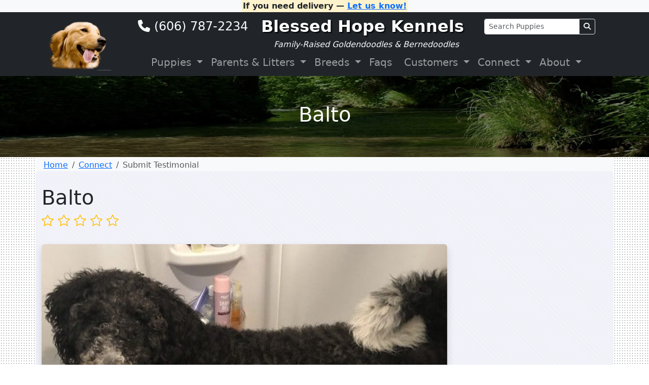

--- FILE ---
content_type: text/html; charset=UTF-8
request_url: https://blessedhopekennels.com/testimonials/balto/
body_size: 12700
content:
<!DOCTYPE html>
<html class="no-js no-svg" lang="en-US">

<head>
                    
                
        
    <!-- Search Engine Optimization by PuppyPress -->
    <meta charset="UTF-8" />
    <meta http-equiv="Content-Type" content="text/html; charset=UTF-8" />
    <meta http-equiv="X-UA-Compatible" content="IE=edge" />
    <meta name="viewport" content="width=device-width, initial-scale=1" />
    <link rel="author" href="https://blessedhopekennels.com/wp-content/themes/pupcart-theme-develop/humans.txt" />
    <link rel="pingback" href="https://blessedhopekennels.com/xmlrpc.php" />
    <link rel="profile" href="https://gmpg.org/xfn/11" />

        
    
            <title>Balto Review | Blessed Hope Kennels Testimonials</title>
        <meta name="description" content="Wanted to update you on Balto, it’s been awhile! Balto is now ten months old- he is HUGE, 100+ pounds and 29 inches tall at withers. We love him so very much; h" />
        <meta name="keywords" content="customer reviews, testimonial, Blessed Hope Kennels, puppies, Balto, healthy, socialized, puppy sale, Blessed Hope Kennels, reputable, family, breeder, near me, Dunnville, Kentucky" />
        <meta name="robots" content="index, follow, max-snippet:-1, max-image-preview:large" />
        <link rel="canonical" href="https://blessedhopekennels.com/testimonials/balto/" />

    
        <meta name="publisher" content="Blessed Hope Kennels" />
    <meta property="og:publisher" content="Blessed Hope Kennels" />
    <meta property="og:site_name" content="Blessed Hope Kennels" />
    <meta property="og:locale" content="en_US" />
    <meta name="twitter:card" content="summary_large_image" />
    <meta name='robots' content='max-image-preview:large' />
<script type="text/javascript">
/* <![CDATA[ */
window.koko_analytics = {"url":"https:\/\/blessedhopekennels.com\/wp-admin\/admin-ajax.php?action=koko_analytics_collect","site_url":"https:\/\/blessedhopekennels.com","post_id":450,"path":"\/testimonials\/balto\/","method":"cookie","use_cookie":true};
/* ]]> */
</script>
<link rel='dns-prefetch' href='//www.google.com' />
<link rel='dns-prefetch' href='//kit.fontawesome.com' />
<link rel='dns-prefetch' href='//www.youtube.com' />
<link rel='dns-prefetch' href='//js.stripe.com' />
<link rel='dns-prefetch' href='//www.googletagmanager.com' />
<link rel="alternate" title="oEmbed (JSON)" type="application/json+oembed" href="https://blessedhopekennels.com/wp-json/oembed/1.0/embed?url=https%3A%2F%2Fblessedhopekennels.com%2Ftestimonials%2Fbalto%2F" />
<link rel="alternate" title="oEmbed (XML)" type="text/xml+oembed" href="https://blessedhopekennels.com/wp-json/oembed/1.0/embed?url=https%3A%2F%2Fblessedhopekennels.com%2Ftestimonials%2Fbalto%2F&#038;format=xml" />
<style id='wp-img-auto-sizes-contain-inline-css' type='text/css'>
img:is([sizes=auto i],[sizes^="auto," i]){contain-intrinsic-size:3000px 1500px}
/*# sourceURL=wp-img-auto-sizes-contain-inline-css */
</style>
<style id='wp-emoji-styles-inline-css' type='text/css'>

	img.wp-smiley, img.emoji {
		display: inline !important;
		border: none !important;
		box-shadow: none !important;
		height: 1em !important;
		width: 1em !important;
		margin: 0 0.07em !important;
		vertical-align: -0.1em !important;
		background: none !important;
		padding: 0 !important;
	}
/*# sourceURL=wp-emoji-styles-inline-css */
</style>
<style id='classic-theme-styles-inline-css' type='text/css'>
/*! This file is auto-generated */
.wp-block-button__link{color:#fff;background-color:#32373c;border-radius:9999px;box-shadow:none;text-decoration:none;padding:calc(.667em + 2px) calc(1.333em + 2px);font-size:1.125em}.wp-block-file__button{background:#32373c;color:#fff;text-decoration:none}
/*# sourceURL=/wp-includes/css/classic-themes.min.css */
</style>
<style id='global-styles-inline-css' type='text/css'>
:root{--wp--preset--aspect-ratio--square: 1;--wp--preset--aspect-ratio--4-3: 4/3;--wp--preset--aspect-ratio--3-4: 3/4;--wp--preset--aspect-ratio--3-2: 3/2;--wp--preset--aspect-ratio--2-3: 2/3;--wp--preset--aspect-ratio--16-9: 16/9;--wp--preset--aspect-ratio--9-16: 9/16;--wp--preset--color--black: #000000;--wp--preset--color--cyan-bluish-gray: #abb8c3;--wp--preset--color--white: #ffffff;--wp--preset--color--pale-pink: #f78da7;--wp--preset--color--vivid-red: #cf2e2e;--wp--preset--color--luminous-vivid-orange: #ff6900;--wp--preset--color--luminous-vivid-amber: #fcb900;--wp--preset--color--light-green-cyan: #7bdcb5;--wp--preset--color--vivid-green-cyan: #00d084;--wp--preset--color--pale-cyan-blue: #8ed1fc;--wp--preset--color--vivid-cyan-blue: #0693e3;--wp--preset--color--vivid-purple: #9b51e0;--wp--preset--gradient--vivid-cyan-blue-to-vivid-purple: linear-gradient(135deg,rgb(6,147,227) 0%,rgb(155,81,224) 100%);--wp--preset--gradient--light-green-cyan-to-vivid-green-cyan: linear-gradient(135deg,rgb(122,220,180) 0%,rgb(0,208,130) 100%);--wp--preset--gradient--luminous-vivid-amber-to-luminous-vivid-orange: linear-gradient(135deg,rgb(252,185,0) 0%,rgb(255,105,0) 100%);--wp--preset--gradient--luminous-vivid-orange-to-vivid-red: linear-gradient(135deg,rgb(255,105,0) 0%,rgb(207,46,46) 100%);--wp--preset--gradient--very-light-gray-to-cyan-bluish-gray: linear-gradient(135deg,rgb(238,238,238) 0%,rgb(169,184,195) 100%);--wp--preset--gradient--cool-to-warm-spectrum: linear-gradient(135deg,rgb(74,234,220) 0%,rgb(151,120,209) 20%,rgb(207,42,186) 40%,rgb(238,44,130) 60%,rgb(251,105,98) 80%,rgb(254,248,76) 100%);--wp--preset--gradient--blush-light-purple: linear-gradient(135deg,rgb(255,206,236) 0%,rgb(152,150,240) 100%);--wp--preset--gradient--blush-bordeaux: linear-gradient(135deg,rgb(254,205,165) 0%,rgb(254,45,45) 50%,rgb(107,0,62) 100%);--wp--preset--gradient--luminous-dusk: linear-gradient(135deg,rgb(255,203,112) 0%,rgb(199,81,192) 50%,rgb(65,88,208) 100%);--wp--preset--gradient--pale-ocean: linear-gradient(135deg,rgb(255,245,203) 0%,rgb(182,227,212) 50%,rgb(51,167,181) 100%);--wp--preset--gradient--electric-grass: linear-gradient(135deg,rgb(202,248,128) 0%,rgb(113,206,126) 100%);--wp--preset--gradient--midnight: linear-gradient(135deg,rgb(2,3,129) 0%,rgb(40,116,252) 100%);--wp--preset--font-size--small: 13px;--wp--preset--font-size--medium: 20px;--wp--preset--font-size--large: 36px;--wp--preset--font-size--x-large: 42px;--wp--preset--spacing--20: 0.44rem;--wp--preset--spacing--30: 0.67rem;--wp--preset--spacing--40: 1rem;--wp--preset--spacing--50: 1.5rem;--wp--preset--spacing--60: 2.25rem;--wp--preset--spacing--70: 3.38rem;--wp--preset--spacing--80: 5.06rem;--wp--preset--shadow--natural: 6px 6px 9px rgba(0, 0, 0, 0.2);--wp--preset--shadow--deep: 12px 12px 50px rgba(0, 0, 0, 0.4);--wp--preset--shadow--sharp: 6px 6px 0px rgba(0, 0, 0, 0.2);--wp--preset--shadow--outlined: 6px 6px 0px -3px rgb(255, 255, 255), 6px 6px rgb(0, 0, 0);--wp--preset--shadow--crisp: 6px 6px 0px rgb(0, 0, 0);}:where(.is-layout-flex){gap: 0.5em;}:where(.is-layout-grid){gap: 0.5em;}body .is-layout-flex{display: flex;}.is-layout-flex{flex-wrap: wrap;align-items: center;}.is-layout-flex > :is(*, div){margin: 0;}body .is-layout-grid{display: grid;}.is-layout-grid > :is(*, div){margin: 0;}.has-black-color{color: var(--wp--preset--color--black) !important;}.has-cyan-bluish-gray-color{color: var(--wp--preset--color--cyan-bluish-gray) !important;}.has-white-color{color: var(--wp--preset--color--white) !important;}.has-pale-pink-color{color: var(--wp--preset--color--pale-pink) !important;}.has-vivid-red-color{color: var(--wp--preset--color--vivid-red) !important;}.has-luminous-vivid-orange-color{color: var(--wp--preset--color--luminous-vivid-orange) !important;}.has-luminous-vivid-amber-color{color: var(--wp--preset--color--luminous-vivid-amber) !important;}.has-light-green-cyan-color{color: var(--wp--preset--color--light-green-cyan) !important;}.has-vivid-green-cyan-color{color: var(--wp--preset--color--vivid-green-cyan) !important;}.has-pale-cyan-blue-color{color: var(--wp--preset--color--pale-cyan-blue) !important;}.has-vivid-cyan-blue-color{color: var(--wp--preset--color--vivid-cyan-blue) !important;}.has-vivid-purple-color{color: var(--wp--preset--color--vivid-purple) !important;}.has-black-background-color{background-color: var(--wp--preset--color--black) !important;}.has-cyan-bluish-gray-background-color{background-color: var(--wp--preset--color--cyan-bluish-gray) !important;}.has-white-background-color{background-color: var(--wp--preset--color--white) !important;}.has-pale-pink-background-color{background-color: var(--wp--preset--color--pale-pink) !important;}.has-vivid-red-background-color{background-color: var(--wp--preset--color--vivid-red) !important;}.has-luminous-vivid-orange-background-color{background-color: var(--wp--preset--color--luminous-vivid-orange) !important;}.has-luminous-vivid-amber-background-color{background-color: var(--wp--preset--color--luminous-vivid-amber) !important;}.has-light-green-cyan-background-color{background-color: var(--wp--preset--color--light-green-cyan) !important;}.has-vivid-green-cyan-background-color{background-color: var(--wp--preset--color--vivid-green-cyan) !important;}.has-pale-cyan-blue-background-color{background-color: var(--wp--preset--color--pale-cyan-blue) !important;}.has-vivid-cyan-blue-background-color{background-color: var(--wp--preset--color--vivid-cyan-blue) !important;}.has-vivid-purple-background-color{background-color: var(--wp--preset--color--vivid-purple) !important;}.has-black-border-color{border-color: var(--wp--preset--color--black) !important;}.has-cyan-bluish-gray-border-color{border-color: var(--wp--preset--color--cyan-bluish-gray) !important;}.has-white-border-color{border-color: var(--wp--preset--color--white) !important;}.has-pale-pink-border-color{border-color: var(--wp--preset--color--pale-pink) !important;}.has-vivid-red-border-color{border-color: var(--wp--preset--color--vivid-red) !important;}.has-luminous-vivid-orange-border-color{border-color: var(--wp--preset--color--luminous-vivid-orange) !important;}.has-luminous-vivid-amber-border-color{border-color: var(--wp--preset--color--luminous-vivid-amber) !important;}.has-light-green-cyan-border-color{border-color: var(--wp--preset--color--light-green-cyan) !important;}.has-vivid-green-cyan-border-color{border-color: var(--wp--preset--color--vivid-green-cyan) !important;}.has-pale-cyan-blue-border-color{border-color: var(--wp--preset--color--pale-cyan-blue) !important;}.has-vivid-cyan-blue-border-color{border-color: var(--wp--preset--color--vivid-cyan-blue) !important;}.has-vivid-purple-border-color{border-color: var(--wp--preset--color--vivid-purple) !important;}.has-vivid-cyan-blue-to-vivid-purple-gradient-background{background: var(--wp--preset--gradient--vivid-cyan-blue-to-vivid-purple) !important;}.has-light-green-cyan-to-vivid-green-cyan-gradient-background{background: var(--wp--preset--gradient--light-green-cyan-to-vivid-green-cyan) !important;}.has-luminous-vivid-amber-to-luminous-vivid-orange-gradient-background{background: var(--wp--preset--gradient--luminous-vivid-amber-to-luminous-vivid-orange) !important;}.has-luminous-vivid-orange-to-vivid-red-gradient-background{background: var(--wp--preset--gradient--luminous-vivid-orange-to-vivid-red) !important;}.has-very-light-gray-to-cyan-bluish-gray-gradient-background{background: var(--wp--preset--gradient--very-light-gray-to-cyan-bluish-gray) !important;}.has-cool-to-warm-spectrum-gradient-background{background: var(--wp--preset--gradient--cool-to-warm-spectrum) !important;}.has-blush-light-purple-gradient-background{background: var(--wp--preset--gradient--blush-light-purple) !important;}.has-blush-bordeaux-gradient-background{background: var(--wp--preset--gradient--blush-bordeaux) !important;}.has-luminous-dusk-gradient-background{background: var(--wp--preset--gradient--luminous-dusk) !important;}.has-pale-ocean-gradient-background{background: var(--wp--preset--gradient--pale-ocean) !important;}.has-electric-grass-gradient-background{background: var(--wp--preset--gradient--electric-grass) !important;}.has-midnight-gradient-background{background: var(--wp--preset--gradient--midnight) !important;}.has-small-font-size{font-size: var(--wp--preset--font-size--small) !important;}.has-medium-font-size{font-size: var(--wp--preset--font-size--medium) !important;}.has-large-font-size{font-size: var(--wp--preset--font-size--large) !important;}.has-x-large-font-size{font-size: var(--wp--preset--font-size--x-large) !important;}
/*# sourceURL=global-styles-inline-css */
</style>
<link rel='stylesheet' id='bootstrap-css' href='https://blessedhopekennels.com/wp-content/themes/pupcart-theme-develop/node_modules/bootstrap/dist/css/bootstrap.min.css?ver=1.11' type='text/css' media='all' />
<link rel='stylesheet' id='puppy-agreement-css' href='https://blessedhopekennels.com/wp-content/themes/pupcart-theme-develop/admin/customers/css/puppy-agreement.css?ver=2.1.0' type='text/css' media='all' />
<link rel='stylesheet' id='puppy-report-css-css' href='https://blessedhopekennels.com/wp-content/themes/pupcart-theme-develop/admin/puppy-report/css/puppy-report.css?ver=1.0' type='text/css' media='all' />
<link rel='stylesheet' id='datatables-css-css' href='https://blessedhopekennels.com/wp-content/themes/pupcart-theme-develop/node_modules/datatables.net-dt/css/dataTables.dataTables.min.css?ver=1.11' type='text/css' media='all' />
<link rel='stylesheet' id='custom-style-css' href='https://blessedhopekennels.com/wp-content/themes/pupcart-theme-develop/style.css?verson=2.0.1&#038;ver=6.9' type='text/css' media='all' />
<link rel='stylesheet' id='lightbox-css-css' href='https://blessedhopekennels.com/wp-content/themes/pupcart-theme-develop/node_modules/lightbox2/dist/css/lightbox.min.css?ver=1.0' type='text/css' media='all' />
<link rel='stylesheet' id='puppy-press-form-submits-css' href='https://blessedhopekennels.com/wp-content/themes/pupcart-theme-develop/admin/form-submits/css/form-submits.css?ver=1.0.0' type='text/css' media='all' />
<link rel='stylesheet' id='mediaelement-css' href='https://blessedhopekennels.com/wp-includes/js/mediaelement/mediaelementplayer-legacy.min.css?ver=4.2.17' type='text/css' media='all' />
<link rel='stylesheet' id='wp-mediaelement-css' href='https://blessedhopekennels.com/wp-includes/js/mediaelement/wp-mediaelement.min.css?ver=6.9' type='text/css' media='all' />
<link rel='stylesheet' id='lightgallery-css' href='https://blessedhopekennels.com/wp-content/themes/pupcart-theme-develop/node_modules/lightgallery/css/lightgallery-bundle.min.css?ver=2.5.0' type='text/css' media='all' />
<link rel='stylesheet' id='puppy-lightgallery-css' href='https://blessedhopekennels.com/wp-content/themes/pupcart-theme-develop/assets/css/puppy-lightgallery.css?ver=2.0.0' type='text/css' media='all' />
<link rel='stylesheet' id='puppy-credova-css' href='https://blessedhopekennels.com/wp-content/themes/pupcart-theme-develop/assets/css/puppy-press-credova.css?ver=1.0.0' type='text/css' media='all' />
<link rel='stylesheet' id='google-maps-places-css' href='https://blessedhopekennels.com/wp-content/themes/pupcart-theme-develop/assets/css/google-maps-places.css?ver=1.0.0' type='text/css' media='all' />
<link rel='stylesheet' id='select2-css' href='https://blessedhopekennels.com/wp-content/themes/pupcart-theme-develop/assets/css/select2.min.css?ver=4.1.0' type='text/css' media='all' />
<link rel='stylesheet' id='button-spinner-css' href='https://blessedhopekennels.com/wp-content/themes/pupcart-theme-develop/assets/css/button-spinners.css?ver=1.0.0' type='text/css' media='all' />
<link rel='stylesheet' id='stripe-deposit-css' href='https://blessedhopekennels.com/wp-content/themes/pupcart-theme-develop/assets/css/stripe-deposit.css?ver=1.0.2' type='text/css' media='all' />
<link rel='stylesheet' id='page-payment-css' href='https://blessedhopekennels.com/wp-content/themes/pupcart-theme-develop/assets/css/page-payment.css?ver=1.0.0' type='text/css' media='all' />
<link rel='stylesheet' id='pickadate-classic-css' href='https://blessedhopekennels.com/wp-content/themes/pupcart-theme-develop/node_modules/pickadate/lib/themes/classic.css?ver=3.6.5' type='text/css' media='all' />
<link rel='stylesheet' id='pickadate-classic-date-css' href='https://blessedhopekennels.com/wp-content/themes/pupcart-theme-develop/node_modules/pickadate/lib/themes/classic.date.css?ver=3.6.5' type='text/css' media='all' />
<link rel='stylesheet' id='pickadate-classic-time-css' href='https://blessedhopekennels.com/wp-content/themes/pupcart-theme-develop/node_modules/pickadate/lib/themes/classic.time.css?ver=3.6.5' type='text/css' media='all' />
<link rel='stylesheet' id='pickadate-custom-css' href='https://blessedhopekennels.com/wp-content/themes/pupcart-theme-develop/forms/puppypickup/puppypickup.css?ver=3.6.5' type='text/css' media='all' />
<script type="text/javascript" src="https://blessedhopekennels.com/wp-includes/js/jquery/jquery.min.js?ver=3.7.1" id="jquery-core-js"></script>
<script type="text/javascript" src="https://blessedhopekennels.com/wp-includes/js/jquery/jquery-migrate.min.js?ver=3.4.1" id="jquery-migrate-js"></script>

<!-- Google tag (gtag.js) snippet added by Site Kit -->
<!-- Google Analytics snippet added by Site Kit -->
<script type="text/javascript" src="https://www.googletagmanager.com/gtag/js?id=GT-MQ7ZPXBQ" id="google_gtagjs-js" async></script>
<script type="text/javascript" id="google_gtagjs-js-after">
/* <![CDATA[ */
window.dataLayer = window.dataLayer || [];function gtag(){dataLayer.push(arguments);}
gtag("set","linker",{"domains":["blessedhopekennels.com"]});
gtag("js", new Date());
gtag("set", "developer_id.dZTNiMT", true);
gtag("config", "GT-MQ7ZPXBQ");
//# sourceURL=google_gtagjs-js-after
/* ]]> */
</script>
<link rel="https://api.w.org/" href="https://blessedhopekennels.com/wp-json/" /><link rel="alternate" title="JSON" type="application/json" href="https://blessedhopekennels.com/wp-json/wp/v2/testimonials/450" /><link rel="EditURI" type="application/rsd+xml" title="RSD" href="https://blessedhopekennels.com/xmlrpc.php?rsd" />
<meta name="generator" content="WordPress 6.9" />
<link rel="canonical" href="https://blessedhopekennels.com/testimonials/balto/" />
<link rel='shortlink' href='https://blessedhopekennels.com/?p=450' />
<meta name="generator" content="Site Kit by Google 1.170.0" /><style>
                #wp-admin-bar-new-customers, #wp-admin-bar-new-payments {
                    display: none !important;
                }
            </style><link rel="icon" href="https://blessedhopekennels.com/wp-content/uploads/2022/08/cropped-icon-32x32.png" sizes="32x32" />
<link rel="icon" href="https://blessedhopekennels.com/wp-content/uploads/2022/08/cropped-icon-192x192.png" sizes="192x192" />
<link rel="apple-touch-icon" href="https://blessedhopekennels.com/wp-content/uploads/2022/08/cropped-icon-180x180.png" />
<meta name="msapplication-TileImage" content="https://blessedhopekennels.com/wp-content/uploads/2022/08/cropped-icon-270x270.png" />

    <script src="https://analytics.ahrefs.com/analytics.js" data-key="QsVsuYAVoyTfTlOYq+8R5A" async></script>

<script type="text/javascript">
    (function(c,l,a,r,i,t,y){
        c[a]=c[a]||function(){(c[a].q=c[a].q||[]).push(arguments)};
        t=l.createElement(r);t.async=1;t.src="https://www.clarity.ms/tag/"+i;
        y=l.getElementsByTagName(r)[0];y.parentNode.insertBefore(t,y);
    })(window, document, "clarity", "script", "diks11d3op");
</script>


<style type="text/css">
  :root {
    --male: #061f35;
    --female: #752648;
  }
</style>
</head>

<body data-rsssl=1 class="wp-singular testimonials-template-default single single-testimonials postid-450 wp-theme-pupcart-theme-develop" 
    


style="background-color: #fff; /* White background */
       background-image: radial-gradient(#343a40 15%, transparent 15%), radial-gradient(#343a40 15%, transparent 15%); 
       background-position: 0 0, 10px 10px; 
       background-size: 5px 5px;"
     data-template="base.twig">

<header>
    <div class="text-center fw-bold text-dark bg-light">
    <mark>If you need delivery — <a href="/delivery/">Let us know!</a></mark>
</div>

    <!-- Navbar -->
<div class="puppy-press-header container-fluid bg-dark py-1" style="min-height: 125px; ">
	<nav class="container p-0 navbar navbar-expand-lg navbar-dark navbar-light bg-dark">

								<div class="d-none d-md-none">
			<a class="px-3" href="https://blessedhopekennels.com">
			<img class="img-fluid" src="/wp-content/uploads/2022/08/image-logo.png" alt="">
		</a>

		</div>

								<div class="d-none d-lg-block">
			<a class="p-3" href="https://blessedhopekennels.com">
				<img class="img-fluid" src="/wp-content/uploads/2022/08/image-logo.png" alt="">
			</a>
		</div>


		<button class="navbar-toggler" type="button"
			data-bs-toggle="collapse" data-bs-target="#navbarSupportedContent"
			aria-controls="navbarSupportedContent" aria-expanded="false" aria-label="Toggle navigation"
			style="position: absolute; top: 0; left: -3px;"
		>
			<span class="navbar-toggler-icon"></span>
		</button>

		<div class="d-flex flex-column mx-auto">
						<div class="d-none d-lg-block">
				<div class="row align-items-center">

									<div class="col-sm">
						<h4 class="mb-0 text-light">
							<i class="fa-solid fa-phone"></i>
							<a class="text-light" href="tel:(606) 787-2234" style="text-decoration: none">
								(606) 787-2234
							</a>
						</h4>
					</div>
				
				<div class="col-sm text-center">
					<a style="text-shadow: 2px 2px 2px rgba(0, 0, 0, 1);" class="navbar-brand" href="https://blessedhopekennels.com">
						<span class="fs-2 fw-bold">Blessed Hope Kennels</span>
					</a>
				</div>

									<div class="col-sm d-none d-lg-block">
						<form method="get" action="https://blessedhopekennels.com">
							<div class="input-group input-group-sm">
								<input name="s" type="text" class="form-control" value="" placeholder="Search Puppies" aria-label="Search" aria-describedby="puppy_SearchBtn">
								<button class="btn btn-dark border" type="button" id="puppy_SearchBtn"><i class="fa-solid fa-magnifying-glass"></i></button>
							</div>
						</form>
					</div>
								</div>
			</div>

						<div class="text-light text-center d-md-block d-md-block d-lg-none mx-auto">
				<div class="col-sm">
					<i class="fa-solid fa-phone"></i>
					<a class="text-light" href="tel:(606) 787-2234" style="text-decoration: none">
						(606) 787-2234
					</a>
				</div>

				<div class="col-sm">
					<a class="navbar-brand py-0" style="text-shadow: 2px 2px 2px rgba(0, 0, 0, 1);" href="https://blessedhopekennels.com">
						<span class="fs-1 fw-bold">Blessed Hope Kennels</span>
					</a>
				</div>
			</div>

					<p class="mb-0 text-center fst-italic text-light">Family-Raised Goldendoodles &amp; Bernedoodles</p>

			<div class="collapse navbar-collapse" id="navbarSupportedContent">
								<div class="mx-auto"><div class="d-none d-lg-flex justify-content-center align-items-center w-100 "
    >
    <ul class="fs-5 navbar-nav mb-lg-0 d-flex flex-row align-items-end">
                <li class="nav-item dropdown">
            <a class="nav-link dropdown-toggle" href="#" id="navbarDropdown" role="button" data-bs-toggle="dropdown" aria-expanded="false">
                Puppies
            </a>
            <div class="dropdown-menu" aria-labelledby="navbarDropdown">
                <a class="dropdown-item" href="https://blessedhopekennels.com/available/">Available Puppies</a>
                <a class="dropdown-item" href="https://blessedhopekennels.com/reserved/">Reserved Puppies</a>
                                    <a class="dropdown-item" href="https://blessedhopekennels.com/adopted/">Adopted Puppies</a>
                
                
                                    <a class="dropdown-item" href="https://blessedhopekennels.com/delivery/">Puppy Delivery</a>
                
                <a class="dropdown-item" href="https://blessedhopekennels.com/policy/">Puppy Policy</a>
                            </div>
        </li>

                <li class="nav-item dropdown">
            <a class="nav-link dropdown-toggle" href="#" id="navbarDropdown" role="button" data-bs-toggle="dropdown" aria-expanded="false">
                Parents &amp; Litters
            </a>
            <div class="dropdown-menu" aria-labelledby="navbarDropdown">
                <a class="dropdown-item" href="https://blessedhopekennels.com/current/">Current Litters</a>
                <a class="dropdown-item" href="https://blessedhopekennels.com/upcoming/">Upcoming Litters</a>
                <a class="dropdown-item" href="https://blessedhopekennels.com/sires">Our Sires</a>
                <a class="dropdown-item" href="https://blessedhopekennels.com/dams">Our Dams</a>
                                    <a class="dropdown-item" href="https://blessedhopekennels.com/past/">Past Litters</a>
                                                <a class="dropdown-item" href="https://blessedhopekennels.com/healthcare/">Health Care</a>
            </div>
        </li>

                <li class="nav-item dropdown">
            <a class="nav-link dropdown-toggle" href="#" id="navbarDropdown" role="button" data-bs-toggle="dropdown" aria-expanded="false">
                Breeds
            </a>
            <div class="dropdown-menu" aria-labelledby="navbarDropdown">
                <a class="dropdown-item" href="https://blessedhopekennels.com/breeds/">Our Breeds</a>
                                                            <a class="dropdown-item" href="https://blessedhopekennels.com/breeds/f1b-goldendoodle/">F1b Goldendoodle</a>
                                                                </div>
        </li>
    </ul>

    

    <ul class="fs-5 navbar-nav mb-lg-0 d-flex flex-row align-items-end">
                <li class="nav-item pe-2">
            <a class="nav-link" href="https://blessedhopekennels.com/faqs">Faqs</a>
        </li>

                <li class="nav-item dropdown">
            <a class="nav-link dropdown-toggle" href="#" id="navbarDropdown" role="button" data-bs-toggle="dropdown" aria-expanded="false">
                Customers
            </a>
            <div class="dropdown-menu" aria-labelledby="navbarDropdown">
                <a class="dropdown-item" href="https://blessedhopekennels.com/preparation/">Puppy Preparation</a>
                <a class="dropdown-item" href="https://blessedhopekennels.com/training/">Puppy Training</a>
                <a class="dropdown-item" href="https://blessedhopekennels.com/products/">Puppy Products</a>
                <a class="dropdown-item" href="https://blessedhopekennels.com/nuvet/">NuVet Supplements</a>
                                    <a class="dropdown-item" href="https://blessedhopekennels.com/transportation/">Puppy Transportation</a>
                                                    <a class="dropdown-item" href="https://blessedhopekennels.com/reservations/">Advance Reservations</a>
                                            </div>
        </li>


                <li class="nav-item dropdown">
            <a class="nav-link dropdown-toggle" href="#" id="navbarDropdown" role="button" data-bs-toggle="dropdown" aria-expanded="false">
                Connect
            </a>
            <div class="dropdown-menu" aria-labelledby="navbarDropdown">
                <a class="dropdown-item" href="tel:(606) 787-2234">Call Us</a>
                <a class="dropdown-item" href="https://blessedhopekennels.com/contact/">Contact Us</a>
                <a class="dropdown-item" href="https://blessedhopekennels.com/payment/">Puppy Payment</a>
                <a class="dropdown-item" href="https://blessedhopekennels.com/newsletter/">Puppy Newsletter</a>
                <a class="dropdown-item" href="https://blessedhopekennels.com/testimonial">Submit Testimonial</a>
                            </div>
        </li>

                <li class="nav-item dropdown">
            <a class="nav-link dropdown-toggle" href="#" id="navbarDropdown" role="button" data-bs-toggle="dropdown" aria-expanded="false">
                About
            </a>
            <div class="dropdown-menu" aria-labelledby="navbarDropdown">
                <a class="dropdown-item" href="https://blessedhopekennels.com/about/">About Us</a>
                <a class="dropdown-item" href="https://blessedhopekennels.com/testimonials">Testimonials</a>
                <a class="dropdown-item" href="https://blessedhopekennels.com/news/">Kennel News</a>
                <a class="dropdown-item" href="https://blessedhopekennels.com/articles">Articles</a>
                <a class="dropdown-item" href="https://blessedhopekennels.com/sitemap">Sitemap</a>
                            </div>
        </li>
    </ul>
</div>

<ul class="fs-5 navbar-nav  d-flex flex-column d-lg-none justify-content-center  bg-dark w-100 p-2">
        <li class="nav-item dropdown">
        <a class="nav-link dropdown-toggle" href="#" id="navbarDropdown" role="button" data-bs-toggle="dropdown" aria-expanded="false">
            Puppies
        </a>
        <div class="dropdown-menu" aria-labelledby="navbarDropdown">
            <a class="dropdown-item" href="https://blessedhopekennels.com/available/">Available Puppies</a>
            <a class="dropdown-item" href="https://blessedhopekennels.com/reserved/">Reserved Puppies</a>
                            <a class="dropdown-item" href="https://blessedhopekennels.com/adopted/">Adopted Puppies</a>
            
            
                            <a class="dropdown-item" href="https://blessedhopekennels.com/delivery/">Puppy Delivery</a>
            
            <a class="dropdown-item" href="https://blessedhopekennels.com/policy/">Puppy Policy</a>
                    </div>
    </li>

        <li class="nav-item dropdown">
        <a class="nav-link dropdown-toggle" href="#" id="navbarDropdown" role="button" data-bs-toggle="dropdown" aria-expanded="false">
            Parents &amp; Litters
        </a>
        <div class="dropdown-menu" aria-labelledby="navbarDropdown">
            <a class="dropdown-item" href="https://blessedhopekennels.com/current/">Current Litters</a>
            <a class="dropdown-item" href="https://blessedhopekennels.com/upcoming/">Upcoming Litters</a>
            <a class="dropdown-item" href="https://blessedhopekennels.com/sires">Our Sires</a>
            <a class="dropdown-item" href="https://blessedhopekennels.com/dams">Our Dams</a>
                            <a class="dropdown-item" href="https://blessedhopekennels.com/past/">Past Litters</a>
                                    <a class="dropdown-item" href="https://blessedhopekennels.com/healthcare/">Health Care</a>
        </div>
    </li>

        <li class="nav-item dropdown">
        <a class="nav-link dropdown-toggle" href="#" id="navbarDropdown" role="button" data-bs-toggle="dropdown" aria-expanded="false">
            Breeds
        </a>
        <div class="dropdown-menu" aria-labelledby="navbarDropdown">
            <a class="dropdown-item" href="https://blessedhopekennels.com/breeds/">Our Breeds</a>
                                                <a class="dropdown-item" href="https://blessedhopekennels.com/breeds/f1b-goldendoodle/">F1b Goldendoodle</a>
                                                </div>
    </li>

       
    <li class="nav-item pe-2">
        <a class="nav-link" href="https://blessedhopekennels.com/faqs/">Faqs</a>
    </li>

        <li class="nav-item dropdown">
        <a class="nav-link dropdown-toggle" href="#" id="navbarDropdown" role="button" data-bs-toggle="dropdown" aria-expanded="false">
            Customers
        </a>
        <div class="dropdown-menu" aria-labelledby="navbarDropdown">
            <a class="dropdown-item" href="https://blessedhopekennels.com/preparation/">Puppy Preparation</a>
            <a class="dropdown-item" href="https://blessedhopekennels.com/training/">Puppy Training</a>
            <a class="dropdown-item" href="https://blessedhopekennels.com/products/">Puppy Products</a>
            <a class="dropdown-item" href="https://blessedhopekennels.com/nuvet/">NuVet Supplements</a>
                            <a class="dropdown-item" href="https://blessedhopekennels.com/transportation/">Puppy Transportation</a>
                                        <a class="dropdown-item" href="https://blessedhopekennels.com/reservations/">Advance Reservations</a>
                                </div>
    </li>


        <li class="nav-item dropdown">
        <a class="nav-link dropdown-toggle" href="#" id="navbarDropdown" role="button" data-bs-toggle="dropdown" aria-expanded="false">
            Connect
        </a>
        <div class="dropdown-menu" aria-labelledby="navbarDropdown">
            <a class="dropdown-item" href="tel:(606) 787-2234">Call Us</a>
            <a class="dropdown-item" href="https://blessedhopekennels.com/contact/">Contact Us</a>
            <a class="dropdown-item" href="https://blessedhopekennels.com/payment/">Puppy Payment</a>
            <a class="dropdown-item" href="https://blessedhopekennels.com/newsletter/">Puppy Newsletter</a>
            <a class="dropdown-item" href="https://blessedhopekennels.com/testimonial/">Submit Testimonial</a>
                    </div>
    </li>

        <li class="nav-item dropdown">
        <a class="nav-link dropdown-toggle" href="#" id="navbarDropdown" role="button" data-bs-toggle="dropdown" aria-expanded="false">
            About
        </a>
        <div class="dropdown-menu" aria-labelledby="navbarDropdown">
            <a class="dropdown-item" href="https://blessedhopekennels.com/about/">About Us</a>
            <a class="dropdown-item" href="https://blessedhopekennels.com/testimonials/">Testimonials</a>
            <a class="dropdown-item" href="https://blessedhopekennels.com/news/">Kennel News</a>
            <a class="dropdown-item" href="https://blessedhopekennels.com/articles/">Articles</a>
            <a class="dropdown-item" href="https://blessedhopekennels.com/sitelinks/">Sitelinks</a>
                    </div>
    </li>

</ul>
</div>
							</div>

			<div class="collapse navbar-collapse" id="navBarSearchPuppy">
				<form method="get" action="https://blessedhopekennels.com">
					<input name="s" type="text" class="form-control form-control-sm d-block d-sm-block d-lg-none mt-2" placeholder="Search" aria-label="Search" aria-describedby="puppy_SearchBtn">
				</form>
			</div>
		</div>

		<button class="navbar-toggler py-2" type="button" data-bs-toggle="collapse" data-bs-target="#navBarSearchPuppy"
			aria-controls="navBarSearchPuppy" aria-expanded="false" aria-label="Search Puppy"
			style="position: absolute; top: 0; right: -3px;"
		>
			<i class="fa-solid fa-magnifying-glass"></i>
		</button>
	</div>
</nav>
<!-- Navbar -->
<div class="d-none d-md-block" >
	<nav id="sticky_navbar" class="navbar navbar-dark bg-dark navbar-expand fixed-top" style="display:none">
		<div class="container-fluid">
						<div class="mx-auto"><div class="d-none d-lg-flex justify-content-center align-items-center w-100 "
    >
    <ul class="fs-5 navbar-nav mb-lg-0 d-flex flex-row align-items-end">
                <li class="nav-item dropdown">
            <a class="nav-link dropdown-toggle" href="#" id="navbarDropdown" role="button" data-bs-toggle="dropdown" aria-expanded="false">
                Puppies
            </a>
            <div class="dropdown-menu" aria-labelledby="navbarDropdown">
                <a class="dropdown-item" href="https://blessedhopekennels.com/available/">Available Puppies</a>
                <a class="dropdown-item" href="https://blessedhopekennels.com/reserved/">Reserved Puppies</a>
                                    <a class="dropdown-item" href="https://blessedhopekennels.com/adopted/">Adopted Puppies</a>
                
                
                                    <a class="dropdown-item" href="https://blessedhopekennels.com/delivery/">Puppy Delivery</a>
                
                <a class="dropdown-item" href="https://blessedhopekennels.com/policy/">Puppy Policy</a>
                            </div>
        </li>

                <li class="nav-item dropdown">
            <a class="nav-link dropdown-toggle" href="#" id="navbarDropdown" role="button" data-bs-toggle="dropdown" aria-expanded="false">
                Parents &amp; Litters
            </a>
            <div class="dropdown-menu" aria-labelledby="navbarDropdown">
                <a class="dropdown-item" href="https://blessedhopekennels.com/current/">Current Litters</a>
                <a class="dropdown-item" href="https://blessedhopekennels.com/upcoming/">Upcoming Litters</a>
                <a class="dropdown-item" href="https://blessedhopekennels.com/sires">Our Sires</a>
                <a class="dropdown-item" href="https://blessedhopekennels.com/dams">Our Dams</a>
                                    <a class="dropdown-item" href="https://blessedhopekennels.com/past/">Past Litters</a>
                                                <a class="dropdown-item" href="https://blessedhopekennels.com/healthcare/">Health Care</a>
            </div>
        </li>

                <li class="nav-item dropdown">
            <a class="nav-link dropdown-toggle" href="#" id="navbarDropdown" role="button" data-bs-toggle="dropdown" aria-expanded="false">
                Breeds
            </a>
            <div class="dropdown-menu" aria-labelledby="navbarDropdown">
                <a class="dropdown-item" href="https://blessedhopekennels.com/breeds/">Our Breeds</a>
                                                            <a class="dropdown-item" href="https://blessedhopekennels.com/breeds/f1b-goldendoodle/">F1b Goldendoodle</a>
                                                                </div>
        </li>
    </ul>

    

    <ul class="fs-5 navbar-nav mb-lg-0 d-flex flex-row align-items-end">
                <li class="nav-item pe-2">
            <a class="nav-link" href="https://blessedhopekennels.com/faqs">Faqs</a>
        </li>

                <li class="nav-item dropdown">
            <a class="nav-link dropdown-toggle" href="#" id="navbarDropdown" role="button" data-bs-toggle="dropdown" aria-expanded="false">
                Customers
            </a>
            <div class="dropdown-menu" aria-labelledby="navbarDropdown">
                <a class="dropdown-item" href="https://blessedhopekennels.com/preparation/">Puppy Preparation</a>
                <a class="dropdown-item" href="https://blessedhopekennels.com/training/">Puppy Training</a>
                <a class="dropdown-item" href="https://blessedhopekennels.com/products/">Puppy Products</a>
                <a class="dropdown-item" href="https://blessedhopekennels.com/nuvet/">NuVet Supplements</a>
                                    <a class="dropdown-item" href="https://blessedhopekennels.com/transportation/">Puppy Transportation</a>
                                                    <a class="dropdown-item" href="https://blessedhopekennels.com/reservations/">Advance Reservations</a>
                                            </div>
        </li>


                <li class="nav-item dropdown">
            <a class="nav-link dropdown-toggle" href="#" id="navbarDropdown" role="button" data-bs-toggle="dropdown" aria-expanded="false">
                Connect
            </a>
            <div class="dropdown-menu" aria-labelledby="navbarDropdown">
                <a class="dropdown-item" href="tel:(606) 787-2234">Call Us</a>
                <a class="dropdown-item" href="https://blessedhopekennels.com/contact/">Contact Us</a>
                <a class="dropdown-item" href="https://blessedhopekennels.com/payment/">Puppy Payment</a>
                <a class="dropdown-item" href="https://blessedhopekennels.com/newsletter/">Puppy Newsletter</a>
                <a class="dropdown-item" href="https://blessedhopekennels.com/testimonial">Submit Testimonial</a>
                            </div>
        </li>

                <li class="nav-item dropdown">
            <a class="nav-link dropdown-toggle" href="#" id="navbarDropdown" role="button" data-bs-toggle="dropdown" aria-expanded="false">
                About
            </a>
            <div class="dropdown-menu" aria-labelledby="navbarDropdown">
                <a class="dropdown-item" href="https://blessedhopekennels.com/about/">About Us</a>
                <a class="dropdown-item" href="https://blessedhopekennels.com/testimonials">Testimonials</a>
                <a class="dropdown-item" href="https://blessedhopekennels.com/news/">Kennel News</a>
                <a class="dropdown-item" href="https://blessedhopekennels.com/articles">Articles</a>
                <a class="dropdown-item" href="https://blessedhopekennels.com/sitemap">Sitemap</a>
                            </div>
        </li>
    </ul>
</div>

<ul class="fs-5 navbar-nav  d-flex flex-column d-lg-none justify-content-center  bg-dark w-100 p-2">
        <li class="nav-item dropdown">
        <a class="nav-link dropdown-toggle" href="#" id="navbarDropdown" role="button" data-bs-toggle="dropdown" aria-expanded="false">
            Puppies
        </a>
        <div class="dropdown-menu" aria-labelledby="navbarDropdown">
            <a class="dropdown-item" href="https://blessedhopekennels.com/available/">Available Puppies</a>
            <a class="dropdown-item" href="https://blessedhopekennels.com/reserved/">Reserved Puppies</a>
                            <a class="dropdown-item" href="https://blessedhopekennels.com/adopted/">Adopted Puppies</a>
            
            
                            <a class="dropdown-item" href="https://blessedhopekennels.com/delivery/">Puppy Delivery</a>
            
            <a class="dropdown-item" href="https://blessedhopekennels.com/policy/">Puppy Policy</a>
                    </div>
    </li>

        <li class="nav-item dropdown">
        <a class="nav-link dropdown-toggle" href="#" id="navbarDropdown" role="button" data-bs-toggle="dropdown" aria-expanded="false">
            Parents &amp; Litters
        </a>
        <div class="dropdown-menu" aria-labelledby="navbarDropdown">
            <a class="dropdown-item" href="https://blessedhopekennels.com/current/">Current Litters</a>
            <a class="dropdown-item" href="https://blessedhopekennels.com/upcoming/">Upcoming Litters</a>
            <a class="dropdown-item" href="https://blessedhopekennels.com/sires">Our Sires</a>
            <a class="dropdown-item" href="https://blessedhopekennels.com/dams">Our Dams</a>
                            <a class="dropdown-item" href="https://blessedhopekennels.com/past/">Past Litters</a>
                                    <a class="dropdown-item" href="https://blessedhopekennels.com/healthcare/">Health Care</a>
        </div>
    </li>

        <li class="nav-item dropdown">
        <a class="nav-link dropdown-toggle" href="#" id="navbarDropdown" role="button" data-bs-toggle="dropdown" aria-expanded="false">
            Breeds
        </a>
        <div class="dropdown-menu" aria-labelledby="navbarDropdown">
            <a class="dropdown-item" href="https://blessedhopekennels.com/breeds/">Our Breeds</a>
                                                <a class="dropdown-item" href="https://blessedhopekennels.com/breeds/f1b-goldendoodle/">F1b Goldendoodle</a>
                                                </div>
    </li>

       
    <li class="nav-item pe-2">
        <a class="nav-link" href="https://blessedhopekennels.com/faqs/">Faqs</a>
    </li>

        <li class="nav-item dropdown">
        <a class="nav-link dropdown-toggle" href="#" id="navbarDropdown" role="button" data-bs-toggle="dropdown" aria-expanded="false">
            Customers
        </a>
        <div class="dropdown-menu" aria-labelledby="navbarDropdown">
            <a class="dropdown-item" href="https://blessedhopekennels.com/preparation/">Puppy Preparation</a>
            <a class="dropdown-item" href="https://blessedhopekennels.com/training/">Puppy Training</a>
            <a class="dropdown-item" href="https://blessedhopekennels.com/products/">Puppy Products</a>
            <a class="dropdown-item" href="https://blessedhopekennels.com/nuvet/">NuVet Supplements</a>
                            <a class="dropdown-item" href="https://blessedhopekennels.com/transportation/">Puppy Transportation</a>
                                        <a class="dropdown-item" href="https://blessedhopekennels.com/reservations/">Advance Reservations</a>
                                </div>
    </li>


        <li class="nav-item dropdown">
        <a class="nav-link dropdown-toggle" href="#" id="navbarDropdown" role="button" data-bs-toggle="dropdown" aria-expanded="false">
            Connect
        </a>
        <div class="dropdown-menu" aria-labelledby="navbarDropdown">
            <a class="dropdown-item" href="tel:(606) 787-2234">Call Us</a>
            <a class="dropdown-item" href="https://blessedhopekennels.com/contact/">Contact Us</a>
            <a class="dropdown-item" href="https://blessedhopekennels.com/payment/">Puppy Payment</a>
            <a class="dropdown-item" href="https://blessedhopekennels.com/newsletter/">Puppy Newsletter</a>
            <a class="dropdown-item" href="https://blessedhopekennels.com/testimonial/">Submit Testimonial</a>
                    </div>
    </li>

        <li class="nav-item dropdown">
        <a class="nav-link dropdown-toggle" href="#" id="navbarDropdown" role="button" data-bs-toggle="dropdown" aria-expanded="false">
            About
        </a>
        <div class="dropdown-menu" aria-labelledby="navbarDropdown">
            <a class="dropdown-item" href="https://blessedhopekennels.com/about/">About Us</a>
            <a class="dropdown-item" href="https://blessedhopekennels.com/testimonials/">Testimonials</a>
            <a class="dropdown-item" href="https://blessedhopekennels.com/news/">Kennel News</a>
            <a class="dropdown-item" href="https://blessedhopekennels.com/articles/">Articles</a>
            <a class="dropdown-item" href="https://blessedhopekennels.com/sitelinks/">Sitelinks</a>
                    </div>
    </li>

</ul>
</div>
					</div>
	</nav>
</div>


</header>

<main id="content-wrapper" role="main">
                <div class="bg-image position-relative" style="height: 160px;">
            <img style="height: 160px; background-size: cover;" src="https://blessedhopekennels.com/wp-content/uploads/2023/02/green_river-hero.jpg" class="img-fluid w-100"/>
            <div class="mask position-absolute top-0 end-0 bottom-0 start-0 d-flex align-items-center justify-content-center" style="background-color:rgba(0, 0, 0, 0.5);">
                <div class="text-center text-white">
    
            <h1 class="text-center py-3">Balto</h1>
    
                </div>
            </div>
        </div>
    
        <div style="margin-bottom: -20px;">
        
<div class="container rounded bg-light" style="margin-bottom: -10px;">
    <nav aria-label="breadcrumb">
        <ol class="p-1 breadcrumb">
            <li class="breadcrumb-item"><a href="https://blessedhopekennels.com">Home</a></li>
            
                                                                            <li class="breadcrumb-item"><a href="https://blessedhopekennels.com/contact/">Connect</a></li>
                <li class="breadcrumb-item active" aria-current="page">Submit Testimonial</li>
                
                                </ol>
    </nav>
</div>    </div>
    
           <div class="mx-auto mt-1 py-1 container rounded clearfix" style="background: repeating-linear-gradient(45deg, #efeff0, #efeff0 1px, #f2f2fb 1px, #f2f2fb 7px); z-index: 0;">
            <section class="my-4">
        
        <div>
            <h1>
                Balto
            </h1>
            <div class="h4 text-warning">
                                        <div class="text-warning">
                                    <i class="bi bi-star"></i>
                                                <i class="bi bi-star"></i>
                                                <i class="bi bi-star"></i>
                                                <i class="bi bi-star"></i>
                                                <i class="bi bi-star"></i>
                    
                                </div>

            </div>

            <br />
            <img class="img-fluid shadow rounded"
                src="https://blessedhopekennels.com/wp-content/uploads/2022/08/balto4-800x600-c-default.jpg" />
        </div>
        <br />

        <em>September 7, 2020</em>
        <p class="fst-italic fs-4 px-4">
            <p>Wanted to update you on Balto, it’s been awhile! Balto is now ten months old- he is HUGE, 100+ pounds and 29 inches tall at withers. We love him so very much; he is a perfect combination of Rollo and Brianna, intelligent, affectionate, beautiful, and goofy. He is well behaved- most of the time- lol-and never has accidents in the house. He loves baths, snuggles, new toys, treats, play, friends- big and small, and of course Mommy and Daddy! Thank you Blessed Hope Kennels, for an amazing dog. We loved that all the puppies were running around in the house when we picked him up; your daughters were taking such amazing care of them all, and one if your girls was actually rocking a puppy in the rocking chair. Balto’s behavior and disposition speaks volumes of your family’s love and care for the dogs you breed and raise! Thank you again for doing an amazing job with the dog’s and for truly living what you do!</p>
<hr />
<p><b>Mar 11, 2020 </b>Our boy Balto has gained 2 pounds and has only had a handful of pee accidents in the cabin. He has started whining and going to the door when he needs to potty.  He has a delightfully goofy personality and is learning come, sit, and shake- he is incredibly intelligent and sweet. Chris and I are SOOO grateful for the work you and your sweet family do with the dogs. Happy New Year to  the Schrock family!</p>
<p>~ JoEllen D</p>
<hr />
<p>Dec 31, 2019: Our boy Balto has gained 2 pounds and has only had a handful of pee accidents in the cabin. He has started whining and going to the door when he needs to potty.  He has a delightfully goofy personality and is learning come, sit, and shake- he is incredibly intelligent and sweet. Chris and I are SOOO grateful for the work you and your sweet family do with the dogs. Happy New Year to  the Schrock family! ♥️</p>
<p><img fetchpriority="high" decoding="async" class="alignnone size-medium wp-image-4423" src="https://blessedhopekennels.com/wp-content/uploads/2022/08/balto3-300x240-1.jpg" alt="" width="300" height="240" /> <img decoding="async" class="alignnone size-medium wp-image-4422" src="https://blessedhopekennels.com/wp-content/uploads/2022/08/balto2-300x240-1.jpg" alt="" width="300" height="240" /> <img decoding="async" class="alignnone size-medium wp-image-4421" src="https://blessedhopekennels.com/wp-content/uploads/2022/08/balto1-300x240-1.jpg" alt="" width="300" height="240" /></p>
<p>&nbsp;</p>

        </p>
        <strong class="fs-6 text-dark"> </strong>

                <br />
            </section>
    </div>
    </main>

<footer id="footer" style="margin-top: -15px;">
    <script type="speculationrules">
{"prefetch":[{"source":"document","where":{"and":[{"href_matches":"/*"},{"not":{"href_matches":["/wp-*.php","/wp-admin/*","/wp-content/uploads/*","/wp-content/*","/wp-content/plugins/*","/wp-content/themes/pupcart-theme-develop/*","/*\\?(.+)"]}},{"not":{"selector_matches":"a[rel~=\"nofollow\"]"}},{"not":{"selector_matches":".no-prefetch, .no-prefetch a"}}]},"eagerness":"conservative"}]}
</script>

<!-- Koko Analytics v2.1.3 - https://www.kokoanalytics.com/ -->
<script type="text/javascript">
/* <![CDATA[ */
!function(){var e=window,r=e.koko_analytics;r.trackPageview=function(e,t){"prerender"==document.visibilityState||/bot|crawl|spider|seo|lighthouse|facebookexternalhit|preview/i.test(navigator.userAgent)||navigator.sendBeacon(r.url,new URLSearchParams({pa:e,po:t,r:0==document.referrer.indexOf(r.site_url)?"":document.referrer,m:r.use_cookie?"c":r.method[0]}))},e.addEventListener("load",function(){r.trackPageview(r.path,r.post_id)})}();
/* ]]> */
</script>

<script type="text/javascript" src="https://blessedhopekennels.com/wp-content/themes/pupcart-theme-develop/node_modules/jspdf/dist/jspdf.umd.min.js?ver=2.4" id="jspdf-js"></script>
<script type="text/javascript" src="https://blessedhopekennels.com/wp-content/themes/pupcart-theme-develop/node_modules/jspdf-autotable/dist/jspdf.plugin.autotable.min.js?ver=3.5" id="jspdf-autotable-js"></script>
<script type="text/javascript" src="https://blessedhopekennels.com/wp-content/themes/pupcart-theme-develop/node_modules/datatables.net/js/dataTables.min.js?ver=1.11" id="datatables-js-js"></script>
<script type="text/javascript" src="https://blessedhopekennels.com/wp-content/themes/pupcart-theme-develop/node_modules/datatables.net-buttons/js/dataTables.buttons.min.js?ver=2.0.1" id="datatables-buttons-js-js"></script>
<script type="text/javascript" src="https://blessedhopekennels.com/wp-content/themes/pupcart-theme-develop/node_modules/datatables.net-buttons/js/buttons.html5.min.js?ver=2.1.1" id="datatables-buttons-html5-js-js"></script>
<script type="text/javascript" src="https://blessedhopekennels.com/wp-content/themes/pupcart-theme-develop/admin/puppy-report/js/puppy-report.js?ver=1.2.2" id="puppy-report-js-js"></script>
<script type="text/javascript" src="https://blessedhopekennels.com/wp-content/themes/pupcart-theme-develop/assets/js/tables-to-bootstrap.js?ver=1" id="admin-bootstrap-table-js"></script>
<script type="text/javascript" src="https://blessedhopekennels.com/wp-content/themes/pupcart-theme-develop/node_modules/lightbox2/dist/js/lightbox.min.js?ver=1.0" id="lightbox-js-js"></script>
<script type="text/javascript" src="https://blessedhopekennels.com/wp-content/themes/pupcart-theme-develop/admin/form-submits/js/form-submits.js?ver=1.1.0" id="puppy-press-form-submits-js"></script>
<script type="text/javascript" id="mediaelement-core-js-before">
/* <![CDATA[ */
var mejsL10n = {"language":"en","strings":{"mejs.download-file":"Download File","mejs.install-flash":"You are using a browser that does not have Flash player enabled or installed. Please turn on your Flash player plugin or download the latest version from https://get.adobe.com/flashplayer/","mejs.fullscreen":"Fullscreen","mejs.play":"Play","mejs.pause":"Pause","mejs.time-slider":"Time Slider","mejs.time-help-text":"Use Left/Right Arrow keys to advance one second, Up/Down arrows to advance ten seconds.","mejs.live-broadcast":"Live Broadcast","mejs.volume-help-text":"Use Up/Down Arrow keys to increase or decrease volume.","mejs.unmute":"Unmute","mejs.mute":"Mute","mejs.volume-slider":"Volume Slider","mejs.video-player":"Video Player","mejs.audio-player":"Audio Player","mejs.captions-subtitles":"Captions/Subtitles","mejs.captions-chapters":"Chapters","mejs.none":"None","mejs.afrikaans":"Afrikaans","mejs.albanian":"Albanian","mejs.arabic":"Arabic","mejs.belarusian":"Belarusian","mejs.bulgarian":"Bulgarian","mejs.catalan":"Catalan","mejs.chinese":"Chinese","mejs.chinese-simplified":"Chinese (Simplified)","mejs.chinese-traditional":"Chinese (Traditional)","mejs.croatian":"Croatian","mejs.czech":"Czech","mejs.danish":"Danish","mejs.dutch":"Dutch","mejs.english":"English","mejs.estonian":"Estonian","mejs.filipino":"Filipino","mejs.finnish":"Finnish","mejs.french":"French","mejs.galician":"Galician","mejs.german":"German","mejs.greek":"Greek","mejs.haitian-creole":"Haitian Creole","mejs.hebrew":"Hebrew","mejs.hindi":"Hindi","mejs.hungarian":"Hungarian","mejs.icelandic":"Icelandic","mejs.indonesian":"Indonesian","mejs.irish":"Irish","mejs.italian":"Italian","mejs.japanese":"Japanese","mejs.korean":"Korean","mejs.latvian":"Latvian","mejs.lithuanian":"Lithuanian","mejs.macedonian":"Macedonian","mejs.malay":"Malay","mejs.maltese":"Maltese","mejs.norwegian":"Norwegian","mejs.persian":"Persian","mejs.polish":"Polish","mejs.portuguese":"Portuguese","mejs.romanian":"Romanian","mejs.russian":"Russian","mejs.serbian":"Serbian","mejs.slovak":"Slovak","mejs.slovenian":"Slovenian","mejs.spanish":"Spanish","mejs.swahili":"Swahili","mejs.swedish":"Swedish","mejs.tagalog":"Tagalog","mejs.thai":"Thai","mejs.turkish":"Turkish","mejs.ukrainian":"Ukrainian","mejs.vietnamese":"Vietnamese","mejs.welsh":"Welsh","mejs.yiddish":"Yiddish"}};
//# sourceURL=mediaelement-core-js-before
/* ]]> */
</script>
<script type="text/javascript" src="https://blessedhopekennels.com/wp-includes/js/mediaelement/mediaelement-and-player.min.js?ver=4.2.17" id="mediaelement-core-js"></script>
<script type="text/javascript" src="https://blessedhopekennels.com/wp-includes/js/mediaelement/mediaelement-migrate.min.js?ver=6.9" id="mediaelement-migrate-js"></script>
<script type="text/javascript" id="mediaelement-js-extra">
/* <![CDATA[ */
var _wpmejsSettings = {"pluginPath":"/wp-includes/js/mediaelement/","classPrefix":"mejs-","stretching":"responsive","audioShortcodeLibrary":"mediaelement","videoShortcodeLibrary":"mediaelement"};
//# sourceURL=mediaelement-js-extra
/* ]]> */
</script>
<script type="text/javascript" src="https://blessedhopekennels.com/wp-includes/js/mediaelement/wp-mediaelement.min.js?ver=6.9" id="wp-mediaelement-js"></script>
<script type="text/javascript" src="https://blessedhopekennels.com/wp-includes/js/mediaelement/renderers/vimeo.min.js?ver=4.2.17" id="mediaelement-vimeo-js"></script>
<script type="text/javascript" src="https://blessedhopekennels.com/wp-content/themes/pupcart-theme-develop/assets/js/single-puppy.js?ver=2.0.0" id="single-puppy-js-js"></script>
<script type="text/javascript" src="https://www.google.com/recaptcha/api.js?render=6LctV-QUAAAAAOzbmaQtxewdyCj7ytXljOKBdt9N&amp;ver=1.0.0" id="google-recaptcha-v3-js"></script>
<script type="text/javascript" src="https://blessedhopekennels.com/wp-content/themes/pupcart-theme-develop/node_modules/inputmask/dist/jquery.inputmask.min.js?ver=5.0.7" id="inputmask-js"></script>
<script type="text/javascript" id="form-handler-js-extra">
/* <![CDATA[ */
var puppypress_ajax = {"ajax_url":"https://blessedhopekennels.com/wp-admin/admin-ajax.php","contact_form_type":"relenta"};
//# sourceURL=form-handler-js-extra
/* ]]> */
</script>
<script type="text/javascript" src="https://blessedhopekennels.com/wp-content/themes/pupcart-theme-develop/forms/scripts/bootstrap-alert.js?ver=1.1.0" id="form-handler-js"></script>
<script type="text/javascript" src="https://blessedhopekennels.com/wp-content/themes/pupcart-theme-develop/node_modules/jquery-serializejson/jquery.serializejson.min.js?ver=3.2.1" id="jquery-serializejson-js"></script>
<script type="text/javascript" src="https://blessedhopekennels.com/wp-content/themes/pupcart-theme-develop/forms/scripts/bootstrap-alert.js?ver=1.1.0" id="customscript-js"></script>
<script type="text/javascript" src="https://blessedhopekennels.com/wp-content/themes/pupcart-theme-develop/assets/js/puppy-functions.js?ver=2.0" id="puppy-functions-js"></script>
<script type="text/javascript" src="https://blessedhopekennels.com/wp-content/themes/pupcart-theme-develop/assets/js/puppy-contacts.js?ver=2.0" id="puppy-contacts-js"></script>
<script type="text/javascript" src="https://kit.fontawesome.com/51dd612888.js?ver=1.0.0" id="fontawesome-icon-js"></script>
<script type="text/javascript" src="https://blessedhopekennels.com/wp-content/themes/pupcart-theme-develop/assets/js/puppy-press-fontawesome.js?ver=1.0.0" id="puppy-press-fontawesome-js"></script>
<script type="text/javascript" src="https://www.youtube.com/iframe_api?ver=1.0.0" id="youtube-iframe-api-js"></script>
<script type="text/javascript" src="https://blessedhopekennels.com/wp-content/themes/pupcart-theme-develop/assets/js/puppy-press-youtube.js?ver=1.1.0" id="puppy-press-youtube-js"></script>
<script type="text/javascript" src="https://blessedhopekennels.com/wp-content/themes/pupcart-theme-develop/assets/js/puppy-press-carousel.js?ver=2.1.0" id="puppy-press-carousel-js"></script>
<script type="text/javascript" src="https://blessedhopekennels.com/wp-content/themes/pupcart-theme-develop/assets/js/puppy-form-contacts.js?ver=3.0.0" id="puppy-relenta-js"></script>
<script type="text/javascript" src="https://blessedhopekennels.com/wp-content/themes/pupcart-theme-develop/node_modules/lightgallery/lightgallery.min.js?ver=2.5.0" id="lightgallery-js"></script>
<script type="text/javascript" src="https://blessedhopekennels.com/wp-content/themes/pupcart-theme-develop/node_modules/lightgallery/plugins/thumbnail/lg-thumbnail.min.js?ver=2.5.0" id="lightgallery-plugin-thumbnail-js"></script>
<script type="text/javascript" src="https://blessedhopekennels.com/wp-content/themes/pupcart-theme-develop/node_modules/lightgallery/plugins/zoom/lg-zoom.min.js?ver=2.5.0" id="lightgallery-plugin-zoom-js"></script>
<script type="text/javascript" src="https://blessedhopekennels.com/wp-content/themes/pupcart-theme-develop/node_modules/lightgallery/plugins/video/lg-video.min.js?ver=2.5.0" id="lightgallery-plugin-video-js"></script>
<script type="text/javascript" src="https://blessedhopekennels.com/wp-content/themes/pupcart-theme-develop/node_modules/lightgallery/plugins/autoplay/lg-autoplay.min.js?ver=2.5.0" id="lightgallery-plugin-autoplay-js"></script>
<script type="text/javascript" src="https://blessedhopekennels.com/wp-content/themes/pupcart-theme-develop/node_modules/lightgallery/plugins/relativeCaption/lg-relative-caption.min.js?ver=2.5.0" id="lightgallery-plugin-relative-caption-js"></script>
<script type="text/javascript" src="https://blessedhopekennels.com/wp-content/themes/pupcart-theme-develop/node_modules/lightgallery/plugins/pager/lg-pager.min.js?ver=2.5.0" id="lightgallery-plugin-pager-js"></script>
<script type="text/javascript" src="https://blessedhopekennels.com/wp-content/themes/pupcart-theme-develop/assets/js/puppy-lightgallery.js?ver=2.0.0" id="puppy-lightgallery-js"></script>
<script type="text/javascript" src="https://blessedhopekennels.com/wp-content/themes/pupcart-theme-develop/assets/js/sub-navbar.js?ver=1.0.0" id="sub-navbar-js"></script>
<script type="text/javascript" src="https://blessedhopekennels.com/wp-content/themes/pupcart-theme-develop/assets/js/select2.min.js?ver=4.1.0" id="select2-js"></script>
<script type="text/javascript" src="https://blessedhopekennels.com/wp-content/themes/pupcart-theme-develop/assets/js/button-spinners.js?ver=1.2.0" id="button-spinner-js"></script>
<script type="text/javascript" src="https://blessedhopekennels.com/wp-content/themes/pupcart-theme-develop/assets/js/testimonial-function.js?ver=2.1.0" id="testimonials-function-js"></script>
<script type="text/javascript" src="https://blessedhopekennels.com/wp-content/themes/pupcart-theme-develop/node_modules/@citizenshipper/widgets/widgets.umd.js?ver=1.0.1" id="citizenshipper-widgets-js"></script>
<script type="text/javascript" src="https://js.stripe.com/v3/?ver=3.0" id="stripe-js"></script>
<script type="text/javascript" src="https://blessedhopekennels.com/wp-content/themes/pupcart-theme-develop/assets/js/stripe-deposit.js?ver=2.3.0" id="stripe-deposit-js"></script>
<script type="text/javascript" src="https://blessedhopekennels.com/wp-content/themes/pupcart-theme-develop/assets/js/stripe-payment.js?ver=1.0.2" id="stripe-payment-js"></script>
<script type="text/javascript" src="https://blessedhopekennels.com/wp-content/themes/pupcart-theme-develop/assets/js/paypal-deposit.js?ver=1.1.0" id="paypal-deposit-js"></script>
<script type="text/javascript" src="https://blessedhopekennels.com/wp-content/themes/pupcart-theme-develop/assets/js/page-payment.js?ver=1.0.0" id="page-payment-js"></script>
<script type="text/javascript" src="https://blessedhopekennels.com/wp-content/themes/pupcart-theme-develop/node_modules/datatables.net-buttons/js/buttons.html5.min.js?ver=2.1.1" id="datatables-html5-js"></script>
<script type="text/javascript" src="https://blessedhopekennels.com/wp-content/themes/pupcart-theme-develop/assets/js/delivery-form-function.js?ver=1.0.1" id="delivery-form-function-js"></script>
<script type="text/javascript" src="https://blessedhopekennels.com/wp-content/themes/pupcart-theme-develop/assets/js/manual-puppy-reserve.js?ver=2.0.0" id="manual-puppy-reservation-js"></script>
<script type="text/javascript" src="https://blessedhopekennels.com/wp-content/themes/pupcart-theme-develop/node_modules/pickadate/lib/picker.js?ver=3.6.5" id="pickadate-js"></script>
<script type="text/javascript" src="https://blessedhopekennels.com/wp-content/themes/pupcart-theme-develop/node_modules/pickadate/lib/picker.date.js?ver=3.6.5" id="pickadate-date-js"></script>
<script type="text/javascript" src="https://blessedhopekennels.com/wp-content/themes/pupcart-theme-develop/node_modules/pickadate/lib/picker.time.js?ver=3.6.5" id="pickadate-time-js"></script>
<script type="text/javascript" id="pickadate-custom-js-extra">
/* <![CDATA[ */
var pickupData = {"ajaxurl":"https://blessedhopekennels.com/wp-admin/admin-ajax.php","nonce":"f660d12261"};
//# sourceURL=pickadate-custom-js-extra
/* ]]> */
</script>
<script type="text/javascript" src="https://blessedhopekennels.com/wp-content/themes/pupcart-theme-develop/forms/puppypickup/puppypickup.js?ver=3.6.5" id="pickadate-custom-js"></script>
<script type="text/javascript" src="https://blessedhopekennels.com/wp-content/themes/pupcart-theme-develop/forms/puppypickup/booking-times.js?ver=3.6.5" id="booking-times-js"></script>
<script type="text/javascript" id="newsletter-form-js-extra">
/* <![CDATA[ */
var newsletterAjax = {"ajaxurl":"https://blessedhopekennels.com/wp-admin/admin-ajax.php","nonce":"94c707de64"};
//# sourceURL=newsletter-form-js-extra
/* ]]> */
</script>
<script type="text/javascript" src="https://blessedhopekennels.com/wp-content/themes/pupcart-theme-develop/forms/newsletter/newsletter-builtin.js?ver=1763678866" id="newsletter-form-js"></script>

    <div class="footer pb-2 navbar-static-bottom navbar-expand-lg bg-dark">
        
    <nav class="navbar-dark content-align-center text-align-center">
                    <div class="d-none d-lg-block mx-auto">
<section class="container pt-3 text-light">
    <div class="row">
                <div class="col-6 col-md-3 mb-2">
            <h6 class="mb-0">Puppies</h6>
            <ul class="nav flex-column small">
                <li class="nav-item"><a href="https://blessedhopekennels.com/available/" class="nav-link p-0 text-light">Available Puppies</a></li>
                <li class="nav-item"><a href="https://blessedhopekennels.com/reserved/" class="nav-link p-0 text-light">Reserved Puppies</a></li>
                <li class="nav-item"><a href="https://blessedhopekennels.com/adopted/" class="nav-link p-0 text-light">Adopted Puppies</a></li>
                <li class="nav-item"><a href="https://blessedhopekennels.com/financing/" class="nav-link p-0 text-light">Puppy Financing</a></li>
                <li class="nav-item"><a href="https://blessedhopekennels.com/delivery/" class="nav-link p-0 text-light">Puppy Delivery</a></li>
                <li class="nav-item"><a href="https://blessedhopekennels.com/policy/" class="nav-link p-0 text-light">Puppy Policy</a></li>
            </ul>
        </div>

                <div class="col-6 col-md-3 mb-2">
            <h6 class="mb-0">Parents & Litters</h6>
            <ul class="nav flex-column small">
                <li class="nav-item"><a href="https://blessedhopekennels.com/current/" class="nav-link p-0 text-light">Current Litters</a></li>
                <li class="nav-item"><a href="https://blessedhopekennels.com/upcoming/" class="nav-link p-0 text-light">Upcoming Litters</a></li>
                <li class="nav-item"><a href="https://blessedhopekennels.com/sires/" class="nav-link p-0 text-light">Our Sires</a></li>
                <li class="nav-item"><a href="https://blessedhopekennels.com/dams/" class="nav-link p-0 text-light">Our Dams</a></li>
                <li class="nav-item"><a href="https://blessedhopekennels.com/past/" class="nav-link p-0 text-light">Past Litters</a></li>
                <li class="nav-item"><a href="https://blessedhopekennels.com/healthcare/" class="nav-link p-0 text-light">Health Care</a></li>
            </ul>
        </div>

                <div class="col-6 col-md-3 mb-2">
            <h6 class="mb-0">Connect</h6>
            <ul class="nav flex-column small">
                <li class="nav-item"><a href="tel:(606) 787-2234" class="nav-link p-0 text-light">Call Us</a></li>
                <li class="nav-item"><a href="https://blessedhopekennels.com/contact/" class="nav-link p-0 text-light">Contact Us</a></li>
                <li class="nav-item"><a href="https://blessedhopekennels.com/payment/" class="nav-link p-0 text-light">Puppy Payment</a></li>
                <li class="nav-item"><a href="https://blessedhopekennels.com/newsletter/" class="nav-link p-0 text-light">Puppy Newsletter</a></li>
                <li class="nav-item"><a href="https://blessedhopekennels.com/testimonial/" class="nav-link p-0 text-light">Submit Testimonial</a></li>
            </ul>
        </div>

                <div class="col-6 col-md-3 mb-2">
            <h6 class="mb-0">Customers</h6>
            <ul class="nav flex-column small">
                <li class="nav-item"><a href="https://blessedhopekennels.com/preparation/" class="nav-link p-0 text-light">Puppy Preparation</a></li>
                <li class="nav-item"><a href="https://blessedhopekennels.com/training/" class="nav-link p-0 text-light">Puppy Training</a></li>
                <li class="nav-item"><a href="https://blessedhopekennels.com/products/" class="nav-link p-0 text-light">Puppy Products</a></li>
                <li class="nav-item"><a href="https://blessedhopekennels.com/nuvet/" class="nav-link p-0 text-light">NuVet Supplements</a></li>
                <li class="nav-item"><a href="https://blessedhopekennels.com/transportation/" class="nav-link p-0 text-light">Puppy Transportation</a></li>
                <li class="nav-item"><a href="https://blessedhopekennels.com/reservations/" class="nav-link p-0 text-light">Advance Reservations</a></li>
            </ul>
        </div>

                <div class="col-6 col-md-3 mb-2">
            <h6 class="mb-0">Breeds</h6>
            <ul class="nav flex-column small">
                <li class="nav-item"><a href="https://blessedhopekennels.com/breeds/" class="nav-link p-0 text-light">Our Breeds</a></li>
                                                            <li class="nav-item"><a href="https://blessedhopekennels.com/breeds/f1b-goldendoodle/" class="nav-link p-0 text-light">F1b Goldendoodle</a></li>
                                                                </ul>
        </div>

                <div class="col-6 col-md-3 mb-2">
            <h6 class="mb-0">About</h6>
            <ul class="nav flex-column small">
                <li class="nav-item"><a href="https://blessedhopekennels.com/about/" class="nav-link p-0 text-light">About Us</a></li>
                <li class="nav-item"><a href="https://blessedhopekennels.com/testimonials/" class="nav-link p-0 text-light">Testimonials</a></li>
                <li class="nav-item"><a href="https://blessedhopekennels.com/news/" class="nav-link p-0 text-light">Kennel News</a></li>
                <li class="nav-item"><a href="https://blessedhopekennels.com/articles/" class="nav-link p-0 text-light">Articles</a></li>
                <li class="nav-item"><a href="https://blessedhopekennels.com/sitelinks/" class="nav-link p-0 text-light">Sitelinks</a></li>
            </ul>
        </div>

                <div class="col-12 col-md-6 mb-2">
            <h6 class="mb-0">FAQs</h6>
                            <div class="row">
                                            <div class="col-6">
                            <ul class="nav flex-column small">
                                                                    <li class="nav-item">
                                        <a href="https://blessedhopekennels.com/faqs/gastric-dilatation-and-volvulus-gvd-in-large-breed-dogs-what-you-need-to-know-and-how-to-prevent-it/" class="nav-link p-0 text-light faq-link">How to Prevent Gastric Dilatation and Volvulus (GVD)</a>
                                    </li>
                                                                    <li class="nav-item">
                                        <a href="https://blessedhopekennels.com/faqs/can-i-fly-with-a-puppy/" class="nav-link p-0 text-light faq-link">Can I fly with a puppy</a>
                                    </li>
                                                                    <li class="nav-item">
                                        <a href="https://blessedhopekennels.com/faqs/what-is-a-umbilical-hernia/" class="nav-link p-0 text-light faq-link">What is a Umbilical Hernia?</a>
                                    </li>
                                                                    <li class="nav-item">
                                        <a href="https://blessedhopekennels.com/faqs/what-are-overbites-in-puppies/" class="nav-link p-0 text-light faq-link">What are overbites in Puppies</a>
                                    </li>
                                                                    <li class="nav-item">
                                        <a href="https://blessedhopekennels.com/faqs/may-we-come-and-visit-your-kennels/" class="nav-link p-0 text-light faq-link">May We Come And Visit Your Kennels?</a>
                                    </li>
                                                                    <li class="nav-item">
                                        <a href="https://blessedhopekennels.com/faqs/what-should-i-do-to-get-ready-for-my-puppy/" class="nav-link p-0 text-light faq-link">What Should I Do To Get Ready For My Puppy?</a>
                                    </li>
                                                                    <li class="nav-item">
                                        <a href="https://blessedhopekennels.com/faqs/what-if-i-am-not-happy-with-my-puppy/" class="nav-link p-0 text-light faq-link">What If I Am Not Happy With My Puppy?</a>
                                    </li>
                                                                    <li class="nav-item">
                                        <a href="https://blessedhopekennels.com/faqs/what-if-my-puppy-is-found-to-have-health-issues/" class="nav-link p-0 text-light faq-link">What If My Puppy Is Found To Have Health Issues?</a>
                                    </li>
                                                            </ul>
                        </div>
                                            <div class="col-6">
                            <ul class="nav flex-column small">
                                                                    <li class="nav-item">
                                        <a href="https://blessedhopekennels.com/faqs/do-you-offer-any-special-pricing/" class="nav-link p-0 text-light faq-link">Do You Offer Any Special Pricing?</a>
                                    </li>
                                                                    <li class="nav-item">
                                        <a href="https://blessedhopekennels.com/faqs/is-there-a-puppy-agreement-i-need-to-sign/" class="nav-link p-0 text-light faq-link">Is There A Puppy Agreement I Need To Sign?</a>
                                    </li>
                                                                    <li class="nav-item">
                                        <a href="https://blessedhopekennels.com/faqs/is-my-deposit-ever-refundable/" class="nav-link p-0 text-light faq-link">Is My Deposit Ever Refundable?</a>
                                    </li>
                                                                    <li class="nav-item">
                                        <a href="https://blessedhopekennels.com/faqs/i-live-quite-far-away-how-will-i-get-my-puppy/" class="nav-link p-0 text-light faq-link">I Live Quite Far Away, How Will I Get My Puppy?</a>
                                    </li>
                                                                    <li class="nav-item">
                                        <a href="https://blessedhopekennels.com/faqs/what-comes-with-the-purchase-of-my-puppy/" class="nav-link p-0 text-light faq-link">What Comes With The Purchase Of My Puppy?</a>
                                    </li>
                                                                    <li class="nav-item">
                                        <a href="https://blessedhopekennels.com/faqs/what-is-the-process-of-adopting-a-puppy/" class="nav-link p-0 text-light faq-link">What Is The Process Of Adopting A Puppy?</a>
                                    </li>
                                                                    <li class="nav-item">
                                        <a href="https://blessedhopekennels.com/faqs/what-breeds-of-puppies-do-you-all-raise/" class="nav-link p-0 text-light faq-link">What Breeds Of Puppies Do You All Raise?</a>
                                    </li>
                                                                    <li class="nav-item">
                                        <a href="https://blessedhopekennels.com/faqs/how-do-i-crate-train-my-doodle-puppy/" class="nav-link p-0 text-light faq-link">How do I crate train my doodle puppy?</a>
                                    </li>
                                                            </ul>
                        </div>
                                    </div>
                    </div>

    </div>
</section>

<style>
.faq-link {
    line-height: 1.0;
    margin-bottom: 0.25rem;
    display: block;
}
</style>
</div>
            <div class="d-block d-lg-none mx-auto"><div class="d-none d-lg-flex justify-content-center align-items-center w-100 "
    >
    <ul class="fs-5 navbar-nav mb-lg-0 d-flex flex-row align-items-end">
                <li class="nav-item dropdown">
            <a class="nav-link dropdown-toggle" href="#" id="navbarDropdown" role="button" data-bs-toggle="dropdown" aria-expanded="false">
                Puppies
            </a>
            <div class="dropdown-menu" aria-labelledby="navbarDropdown">
                <a class="dropdown-item" href="https://blessedhopekennels.com/available/">Available Puppies</a>
                <a class="dropdown-item" href="https://blessedhopekennels.com/reserved/">Reserved Puppies</a>
                                    <a class="dropdown-item" href="https://blessedhopekennels.com/adopted/">Adopted Puppies</a>
                
                
                                    <a class="dropdown-item" href="https://blessedhopekennels.com/delivery/">Puppy Delivery</a>
                
                <a class="dropdown-item" href="https://blessedhopekennels.com/policy/">Puppy Policy</a>
                            </div>
        </li>

                <li class="nav-item dropdown">
            <a class="nav-link dropdown-toggle" href="#" id="navbarDropdown" role="button" data-bs-toggle="dropdown" aria-expanded="false">
                Parents &amp; Litters
            </a>
            <div class="dropdown-menu" aria-labelledby="navbarDropdown">
                <a class="dropdown-item" href="https://blessedhopekennels.com/current/">Current Litters</a>
                <a class="dropdown-item" href="https://blessedhopekennels.com/upcoming/">Upcoming Litters</a>
                <a class="dropdown-item" href="https://blessedhopekennels.com/sires">Our Sires</a>
                <a class="dropdown-item" href="https://blessedhopekennels.com/dams">Our Dams</a>
                                    <a class="dropdown-item" href="https://blessedhopekennels.com/past/">Past Litters</a>
                                                <a class="dropdown-item" href="https://blessedhopekennels.com/healthcare/">Health Care</a>
            </div>
        </li>

                <li class="nav-item dropdown">
            <a class="nav-link dropdown-toggle" href="#" id="navbarDropdown" role="button" data-bs-toggle="dropdown" aria-expanded="false">
                Breeds
            </a>
            <div class="dropdown-menu" aria-labelledby="navbarDropdown">
                <a class="dropdown-item" href="https://blessedhopekennels.com/breeds/">Our Breeds</a>
                                                            <a class="dropdown-item" href="https://blessedhopekennels.com/breeds/f1b-goldendoodle/">F1b Goldendoodle</a>
                                                                </div>
        </li>
    </ul>

    

    <ul class="fs-5 navbar-nav mb-lg-0 d-flex flex-row align-items-end">
                <li class="nav-item pe-2">
            <a class="nav-link" href="https://blessedhopekennels.com/faqs">Faqs</a>
        </li>

                <li class="nav-item dropdown">
            <a class="nav-link dropdown-toggle" href="#" id="navbarDropdown" role="button" data-bs-toggle="dropdown" aria-expanded="false">
                Customers
            </a>
            <div class="dropdown-menu" aria-labelledby="navbarDropdown">
                <a class="dropdown-item" href="https://blessedhopekennels.com/preparation/">Puppy Preparation</a>
                <a class="dropdown-item" href="https://blessedhopekennels.com/training/">Puppy Training</a>
                <a class="dropdown-item" href="https://blessedhopekennels.com/products/">Puppy Products</a>
                <a class="dropdown-item" href="https://blessedhopekennels.com/nuvet/">NuVet Supplements</a>
                                    <a class="dropdown-item" href="https://blessedhopekennels.com/transportation/">Puppy Transportation</a>
                                                    <a class="dropdown-item" href="https://blessedhopekennels.com/reservations/">Advance Reservations</a>
                                            </div>
        </li>


                <li class="nav-item dropdown">
            <a class="nav-link dropdown-toggle" href="#" id="navbarDropdown" role="button" data-bs-toggle="dropdown" aria-expanded="false">
                Connect
            </a>
            <div class="dropdown-menu" aria-labelledby="navbarDropdown">
                <a class="dropdown-item" href="tel:(606) 787-2234">Call Us</a>
                <a class="dropdown-item" href="https://blessedhopekennels.com/contact/">Contact Us</a>
                <a class="dropdown-item" href="https://blessedhopekennels.com/payment/">Puppy Payment</a>
                <a class="dropdown-item" href="https://blessedhopekennels.com/newsletter/">Puppy Newsletter</a>
                <a class="dropdown-item" href="https://blessedhopekennels.com/testimonial">Submit Testimonial</a>
                            </div>
        </li>

                <li class="nav-item dropdown">
            <a class="nav-link dropdown-toggle" href="#" id="navbarDropdown" role="button" data-bs-toggle="dropdown" aria-expanded="false">
                About
            </a>
            <div class="dropdown-menu" aria-labelledby="navbarDropdown">
                <a class="dropdown-item" href="https://blessedhopekennels.com/about/">About Us</a>
                <a class="dropdown-item" href="https://blessedhopekennels.com/testimonials">Testimonials</a>
                <a class="dropdown-item" href="https://blessedhopekennels.com/news/">Kennel News</a>
                <a class="dropdown-item" href="https://blessedhopekennels.com/articles">Articles</a>
                <a class="dropdown-item" href="https://blessedhopekennels.com/sitemap">Sitemap</a>
                            </div>
        </li>
    </ul>
</div>

<ul class="fs-5 navbar-nav  d-flex flex-column d-lg-none justify-content-center  bg-dark w-100 p-2">
        <li class="nav-item dropdown">
        <a class="nav-link dropdown-toggle" href="#" id="navbarDropdown" role="button" data-bs-toggle="dropdown" aria-expanded="false">
            Puppies
        </a>
        <div class="dropdown-menu" aria-labelledby="navbarDropdown">
            <a class="dropdown-item" href="https://blessedhopekennels.com/available/">Available Puppies</a>
            <a class="dropdown-item" href="https://blessedhopekennels.com/reserved/">Reserved Puppies</a>
                            <a class="dropdown-item" href="https://blessedhopekennels.com/adopted/">Adopted Puppies</a>
            
            
                            <a class="dropdown-item" href="https://blessedhopekennels.com/delivery/">Puppy Delivery</a>
            
            <a class="dropdown-item" href="https://blessedhopekennels.com/policy/">Puppy Policy</a>
                    </div>
    </li>

        <li class="nav-item dropdown">
        <a class="nav-link dropdown-toggle" href="#" id="navbarDropdown" role="button" data-bs-toggle="dropdown" aria-expanded="false">
            Parents &amp; Litters
        </a>
        <div class="dropdown-menu" aria-labelledby="navbarDropdown">
            <a class="dropdown-item" href="https://blessedhopekennels.com/current/">Current Litters</a>
            <a class="dropdown-item" href="https://blessedhopekennels.com/upcoming/">Upcoming Litters</a>
            <a class="dropdown-item" href="https://blessedhopekennels.com/sires">Our Sires</a>
            <a class="dropdown-item" href="https://blessedhopekennels.com/dams">Our Dams</a>
                            <a class="dropdown-item" href="https://blessedhopekennels.com/past/">Past Litters</a>
                                    <a class="dropdown-item" href="https://blessedhopekennels.com/healthcare/">Health Care</a>
        </div>
    </li>

        <li class="nav-item dropdown">
        <a class="nav-link dropdown-toggle" href="#" id="navbarDropdown" role="button" data-bs-toggle="dropdown" aria-expanded="false">
            Breeds
        </a>
        <div class="dropdown-menu" aria-labelledby="navbarDropdown">
            <a class="dropdown-item" href="https://blessedhopekennels.com/breeds/">Our Breeds</a>
                                                <a class="dropdown-item" href="https://blessedhopekennels.com/breeds/f1b-goldendoodle/">F1b Goldendoodle</a>
                                                </div>
    </li>

       
    <li class="nav-item pe-2">
        <a class="nav-link" href="https://blessedhopekennels.com/faqs/">Faqs</a>
    </li>

        <li class="nav-item dropdown">
        <a class="nav-link dropdown-toggle" href="#" id="navbarDropdown" role="button" data-bs-toggle="dropdown" aria-expanded="false">
            Customers
        </a>
        <div class="dropdown-menu" aria-labelledby="navbarDropdown">
            <a class="dropdown-item" href="https://blessedhopekennels.com/preparation/">Puppy Preparation</a>
            <a class="dropdown-item" href="https://blessedhopekennels.com/training/">Puppy Training</a>
            <a class="dropdown-item" href="https://blessedhopekennels.com/products/">Puppy Products</a>
            <a class="dropdown-item" href="https://blessedhopekennels.com/nuvet/">NuVet Supplements</a>
                            <a class="dropdown-item" href="https://blessedhopekennels.com/transportation/">Puppy Transportation</a>
                                        <a class="dropdown-item" href="https://blessedhopekennels.com/reservations/">Advance Reservations</a>
                                </div>
    </li>


        <li class="nav-item dropdown">
        <a class="nav-link dropdown-toggle" href="#" id="navbarDropdown" role="button" data-bs-toggle="dropdown" aria-expanded="false">
            Connect
        </a>
        <div class="dropdown-menu" aria-labelledby="navbarDropdown">
            <a class="dropdown-item" href="tel:(606) 787-2234">Call Us</a>
            <a class="dropdown-item" href="https://blessedhopekennels.com/contact/">Contact Us</a>
            <a class="dropdown-item" href="https://blessedhopekennels.com/payment/">Puppy Payment</a>
            <a class="dropdown-item" href="https://blessedhopekennels.com/newsletter/">Puppy Newsletter</a>
            <a class="dropdown-item" href="https://blessedhopekennels.com/testimonial/">Submit Testimonial</a>
                    </div>
    </li>

        <li class="nav-item dropdown">
        <a class="nav-link dropdown-toggle" href="#" id="navbarDropdown" role="button" data-bs-toggle="dropdown" aria-expanded="false">
            About
        </a>
        <div class="dropdown-menu" aria-labelledby="navbarDropdown">
            <a class="dropdown-item" href="https://blessedhopekennels.com/about/">About Us</a>
            <a class="dropdown-item" href="https://blessedhopekennels.com/testimonials/">Testimonials</a>
            <a class="dropdown-item" href="https://blessedhopekennels.com/news/">Kennel News</a>
            <a class="dropdown-item" href="https://blessedhopekennels.com/articles/">Articles</a>
            <a class="dropdown-item" href="https://blessedhopekennels.com/sitelinks/">Sitelinks</a>
                    </div>
    </li>

</ul>
</div>
            </nav>

    <div class="text-light px-2 text-center">
        <address class="mb-0 lead fst-italic">
            Blessed Hope Kennels
            &bull;
            Dunnville,
            KY
            42528
            &bull;
            <a class="text-white" style="text-decoration: none" href="tel:(606) 787-2234">(606) 787-2234</a>
            									&bull;
				
													<a class="text-white" style="text-decoration: none; display: inline-block; vertical-align: middle;" href="https://puppies.com/premier/blessedhopekennels/" target="_blank">
						<img src="/wp-content/themes/pupcart-theme-develop/images/logos/puppiescom.png" alt="Puppies.com Logo" width="20" style="padding-bottom: 10px;"/>
					</a>
				
									<a class="text-white" style="text-decoration: none" href="https://www.facebook.com/blessedhopekennels/" target="_blank"><i class="bi bi-facebook"></i></a>
																									<a class="text-white" style="text-decoration: none" href="https://www.youtube.com/@BlessedHopeKennels/" target="_blank"><i class="bi bi-youtube"></i></a>
																	<a class="text-white" style="text-decoration: none" href="https://paypal.me/blessedhopekennels/" target="_blank"><i class="bi bi-paypal"></i></a>
																									<a class="text-white" style="text-decoration: none" href="https://www.venmo.com/u/blessedhopekennels/" target="_blank"><i class="bi bi-vimeo"></i></a>
				        </address>

        <div class="footer-content mt-1">
            <small class="d-inline d-md-none">
                &copy; 2026 BreederServe for Blessed Hope Kennels
            </small>
            <small class="d-none d-md-inline">
                &copy; 2026 BreederServe for Blessed Hope Kennels &bull; Powered by
                <a href="https://puppypress.org/" target="_blank" rel="noopener noreferrer" class="text-white" style="text-decoration: none;">
                    PuppyPress
                </a>
                                                                    (
                    v1.10.3                     <i class="bi bi-git"></i>                      Develop                    )
                            </small>
        </div>
    </div>
</div>    <script type="text/javascript"
    src="https://blessedhopekennels.com/wp-content/themes/pupcart-theme-develop/node_modules/bootstrap/dist/js/bootstrap.bundle.min.js"></script>

<!-- <script src="https://d7a97ajcmht8v.cloudfront.net/production/app.js"></script> -->

</footer>

<script>
    document.puppyConfig = {
        'recaptcha' : {
            'enable' : 1,
            'siteKey' : '6LctV-QUAAAAAOzbmaQtxewdyCj7ytXljOKBdt9N',
        }
    }
</script>

<script defer src="https://static.cloudflareinsights.com/beacon.min.js/vcd15cbe7772f49c399c6a5babf22c1241717689176015" integrity="sha512-ZpsOmlRQV6y907TI0dKBHq9Md29nnaEIPlkf84rnaERnq6zvWvPUqr2ft8M1aS28oN72PdrCzSjY4U6VaAw1EQ==" data-cf-beacon='{"version":"2024.11.0","token":"42bc5d03ec394f939d8d9175c40133dd","r":1,"server_timing":{"name":{"cfCacheStatus":true,"cfEdge":true,"cfExtPri":true,"cfL4":true,"cfOrigin":true,"cfSpeedBrain":true},"location_startswith":null}}' crossorigin="anonymous"></script>
</body>
</html><!--
Performance optimized by Redis Object Cache. Learn more: https://wprediscache.com

Retrieved 47551 objects (5 MB) from Redis using PhpRedis (v6.1.0).
-->


--- FILE ---
content_type: text/html; charset=utf-8
request_url: https://www.google.com/recaptcha/api2/anchor?ar=1&k=6LctV-QUAAAAAOzbmaQtxewdyCj7ytXljOKBdt9N&co=aHR0cHM6Ly9ibGVzc2VkaG9wZWtlbm5lbHMuY29tOjQ0Mw..&hl=en&v=PoyoqOPhxBO7pBk68S4YbpHZ&size=invisible&anchor-ms=20000&execute-ms=30000&cb=dcpvguh7hszy
body_size: 48565
content:
<!DOCTYPE HTML><html dir="ltr" lang="en"><head><meta http-equiv="Content-Type" content="text/html; charset=UTF-8">
<meta http-equiv="X-UA-Compatible" content="IE=edge">
<title>reCAPTCHA</title>
<style type="text/css">
/* cyrillic-ext */
@font-face {
  font-family: 'Roboto';
  font-style: normal;
  font-weight: 400;
  font-stretch: 100%;
  src: url(//fonts.gstatic.com/s/roboto/v48/KFO7CnqEu92Fr1ME7kSn66aGLdTylUAMa3GUBHMdazTgWw.woff2) format('woff2');
  unicode-range: U+0460-052F, U+1C80-1C8A, U+20B4, U+2DE0-2DFF, U+A640-A69F, U+FE2E-FE2F;
}
/* cyrillic */
@font-face {
  font-family: 'Roboto';
  font-style: normal;
  font-weight: 400;
  font-stretch: 100%;
  src: url(//fonts.gstatic.com/s/roboto/v48/KFO7CnqEu92Fr1ME7kSn66aGLdTylUAMa3iUBHMdazTgWw.woff2) format('woff2');
  unicode-range: U+0301, U+0400-045F, U+0490-0491, U+04B0-04B1, U+2116;
}
/* greek-ext */
@font-face {
  font-family: 'Roboto';
  font-style: normal;
  font-weight: 400;
  font-stretch: 100%;
  src: url(//fonts.gstatic.com/s/roboto/v48/KFO7CnqEu92Fr1ME7kSn66aGLdTylUAMa3CUBHMdazTgWw.woff2) format('woff2');
  unicode-range: U+1F00-1FFF;
}
/* greek */
@font-face {
  font-family: 'Roboto';
  font-style: normal;
  font-weight: 400;
  font-stretch: 100%;
  src: url(//fonts.gstatic.com/s/roboto/v48/KFO7CnqEu92Fr1ME7kSn66aGLdTylUAMa3-UBHMdazTgWw.woff2) format('woff2');
  unicode-range: U+0370-0377, U+037A-037F, U+0384-038A, U+038C, U+038E-03A1, U+03A3-03FF;
}
/* math */
@font-face {
  font-family: 'Roboto';
  font-style: normal;
  font-weight: 400;
  font-stretch: 100%;
  src: url(//fonts.gstatic.com/s/roboto/v48/KFO7CnqEu92Fr1ME7kSn66aGLdTylUAMawCUBHMdazTgWw.woff2) format('woff2');
  unicode-range: U+0302-0303, U+0305, U+0307-0308, U+0310, U+0312, U+0315, U+031A, U+0326-0327, U+032C, U+032F-0330, U+0332-0333, U+0338, U+033A, U+0346, U+034D, U+0391-03A1, U+03A3-03A9, U+03B1-03C9, U+03D1, U+03D5-03D6, U+03F0-03F1, U+03F4-03F5, U+2016-2017, U+2034-2038, U+203C, U+2040, U+2043, U+2047, U+2050, U+2057, U+205F, U+2070-2071, U+2074-208E, U+2090-209C, U+20D0-20DC, U+20E1, U+20E5-20EF, U+2100-2112, U+2114-2115, U+2117-2121, U+2123-214F, U+2190, U+2192, U+2194-21AE, U+21B0-21E5, U+21F1-21F2, U+21F4-2211, U+2213-2214, U+2216-22FF, U+2308-230B, U+2310, U+2319, U+231C-2321, U+2336-237A, U+237C, U+2395, U+239B-23B7, U+23D0, U+23DC-23E1, U+2474-2475, U+25AF, U+25B3, U+25B7, U+25BD, U+25C1, U+25CA, U+25CC, U+25FB, U+266D-266F, U+27C0-27FF, U+2900-2AFF, U+2B0E-2B11, U+2B30-2B4C, U+2BFE, U+3030, U+FF5B, U+FF5D, U+1D400-1D7FF, U+1EE00-1EEFF;
}
/* symbols */
@font-face {
  font-family: 'Roboto';
  font-style: normal;
  font-weight: 400;
  font-stretch: 100%;
  src: url(//fonts.gstatic.com/s/roboto/v48/KFO7CnqEu92Fr1ME7kSn66aGLdTylUAMaxKUBHMdazTgWw.woff2) format('woff2');
  unicode-range: U+0001-000C, U+000E-001F, U+007F-009F, U+20DD-20E0, U+20E2-20E4, U+2150-218F, U+2190, U+2192, U+2194-2199, U+21AF, U+21E6-21F0, U+21F3, U+2218-2219, U+2299, U+22C4-22C6, U+2300-243F, U+2440-244A, U+2460-24FF, U+25A0-27BF, U+2800-28FF, U+2921-2922, U+2981, U+29BF, U+29EB, U+2B00-2BFF, U+4DC0-4DFF, U+FFF9-FFFB, U+10140-1018E, U+10190-1019C, U+101A0, U+101D0-101FD, U+102E0-102FB, U+10E60-10E7E, U+1D2C0-1D2D3, U+1D2E0-1D37F, U+1F000-1F0FF, U+1F100-1F1AD, U+1F1E6-1F1FF, U+1F30D-1F30F, U+1F315, U+1F31C, U+1F31E, U+1F320-1F32C, U+1F336, U+1F378, U+1F37D, U+1F382, U+1F393-1F39F, U+1F3A7-1F3A8, U+1F3AC-1F3AF, U+1F3C2, U+1F3C4-1F3C6, U+1F3CA-1F3CE, U+1F3D4-1F3E0, U+1F3ED, U+1F3F1-1F3F3, U+1F3F5-1F3F7, U+1F408, U+1F415, U+1F41F, U+1F426, U+1F43F, U+1F441-1F442, U+1F444, U+1F446-1F449, U+1F44C-1F44E, U+1F453, U+1F46A, U+1F47D, U+1F4A3, U+1F4B0, U+1F4B3, U+1F4B9, U+1F4BB, U+1F4BF, U+1F4C8-1F4CB, U+1F4D6, U+1F4DA, U+1F4DF, U+1F4E3-1F4E6, U+1F4EA-1F4ED, U+1F4F7, U+1F4F9-1F4FB, U+1F4FD-1F4FE, U+1F503, U+1F507-1F50B, U+1F50D, U+1F512-1F513, U+1F53E-1F54A, U+1F54F-1F5FA, U+1F610, U+1F650-1F67F, U+1F687, U+1F68D, U+1F691, U+1F694, U+1F698, U+1F6AD, U+1F6B2, U+1F6B9-1F6BA, U+1F6BC, U+1F6C6-1F6CF, U+1F6D3-1F6D7, U+1F6E0-1F6EA, U+1F6F0-1F6F3, U+1F6F7-1F6FC, U+1F700-1F7FF, U+1F800-1F80B, U+1F810-1F847, U+1F850-1F859, U+1F860-1F887, U+1F890-1F8AD, U+1F8B0-1F8BB, U+1F8C0-1F8C1, U+1F900-1F90B, U+1F93B, U+1F946, U+1F984, U+1F996, U+1F9E9, U+1FA00-1FA6F, U+1FA70-1FA7C, U+1FA80-1FA89, U+1FA8F-1FAC6, U+1FACE-1FADC, U+1FADF-1FAE9, U+1FAF0-1FAF8, U+1FB00-1FBFF;
}
/* vietnamese */
@font-face {
  font-family: 'Roboto';
  font-style: normal;
  font-weight: 400;
  font-stretch: 100%;
  src: url(//fonts.gstatic.com/s/roboto/v48/KFO7CnqEu92Fr1ME7kSn66aGLdTylUAMa3OUBHMdazTgWw.woff2) format('woff2');
  unicode-range: U+0102-0103, U+0110-0111, U+0128-0129, U+0168-0169, U+01A0-01A1, U+01AF-01B0, U+0300-0301, U+0303-0304, U+0308-0309, U+0323, U+0329, U+1EA0-1EF9, U+20AB;
}
/* latin-ext */
@font-face {
  font-family: 'Roboto';
  font-style: normal;
  font-weight: 400;
  font-stretch: 100%;
  src: url(//fonts.gstatic.com/s/roboto/v48/KFO7CnqEu92Fr1ME7kSn66aGLdTylUAMa3KUBHMdazTgWw.woff2) format('woff2');
  unicode-range: U+0100-02BA, U+02BD-02C5, U+02C7-02CC, U+02CE-02D7, U+02DD-02FF, U+0304, U+0308, U+0329, U+1D00-1DBF, U+1E00-1E9F, U+1EF2-1EFF, U+2020, U+20A0-20AB, U+20AD-20C0, U+2113, U+2C60-2C7F, U+A720-A7FF;
}
/* latin */
@font-face {
  font-family: 'Roboto';
  font-style: normal;
  font-weight: 400;
  font-stretch: 100%;
  src: url(//fonts.gstatic.com/s/roboto/v48/KFO7CnqEu92Fr1ME7kSn66aGLdTylUAMa3yUBHMdazQ.woff2) format('woff2');
  unicode-range: U+0000-00FF, U+0131, U+0152-0153, U+02BB-02BC, U+02C6, U+02DA, U+02DC, U+0304, U+0308, U+0329, U+2000-206F, U+20AC, U+2122, U+2191, U+2193, U+2212, U+2215, U+FEFF, U+FFFD;
}
/* cyrillic-ext */
@font-face {
  font-family: 'Roboto';
  font-style: normal;
  font-weight: 500;
  font-stretch: 100%;
  src: url(//fonts.gstatic.com/s/roboto/v48/KFO7CnqEu92Fr1ME7kSn66aGLdTylUAMa3GUBHMdazTgWw.woff2) format('woff2');
  unicode-range: U+0460-052F, U+1C80-1C8A, U+20B4, U+2DE0-2DFF, U+A640-A69F, U+FE2E-FE2F;
}
/* cyrillic */
@font-face {
  font-family: 'Roboto';
  font-style: normal;
  font-weight: 500;
  font-stretch: 100%;
  src: url(//fonts.gstatic.com/s/roboto/v48/KFO7CnqEu92Fr1ME7kSn66aGLdTylUAMa3iUBHMdazTgWw.woff2) format('woff2');
  unicode-range: U+0301, U+0400-045F, U+0490-0491, U+04B0-04B1, U+2116;
}
/* greek-ext */
@font-face {
  font-family: 'Roboto';
  font-style: normal;
  font-weight: 500;
  font-stretch: 100%;
  src: url(//fonts.gstatic.com/s/roboto/v48/KFO7CnqEu92Fr1ME7kSn66aGLdTylUAMa3CUBHMdazTgWw.woff2) format('woff2');
  unicode-range: U+1F00-1FFF;
}
/* greek */
@font-face {
  font-family: 'Roboto';
  font-style: normal;
  font-weight: 500;
  font-stretch: 100%;
  src: url(//fonts.gstatic.com/s/roboto/v48/KFO7CnqEu92Fr1ME7kSn66aGLdTylUAMa3-UBHMdazTgWw.woff2) format('woff2');
  unicode-range: U+0370-0377, U+037A-037F, U+0384-038A, U+038C, U+038E-03A1, U+03A3-03FF;
}
/* math */
@font-face {
  font-family: 'Roboto';
  font-style: normal;
  font-weight: 500;
  font-stretch: 100%;
  src: url(//fonts.gstatic.com/s/roboto/v48/KFO7CnqEu92Fr1ME7kSn66aGLdTylUAMawCUBHMdazTgWw.woff2) format('woff2');
  unicode-range: U+0302-0303, U+0305, U+0307-0308, U+0310, U+0312, U+0315, U+031A, U+0326-0327, U+032C, U+032F-0330, U+0332-0333, U+0338, U+033A, U+0346, U+034D, U+0391-03A1, U+03A3-03A9, U+03B1-03C9, U+03D1, U+03D5-03D6, U+03F0-03F1, U+03F4-03F5, U+2016-2017, U+2034-2038, U+203C, U+2040, U+2043, U+2047, U+2050, U+2057, U+205F, U+2070-2071, U+2074-208E, U+2090-209C, U+20D0-20DC, U+20E1, U+20E5-20EF, U+2100-2112, U+2114-2115, U+2117-2121, U+2123-214F, U+2190, U+2192, U+2194-21AE, U+21B0-21E5, U+21F1-21F2, U+21F4-2211, U+2213-2214, U+2216-22FF, U+2308-230B, U+2310, U+2319, U+231C-2321, U+2336-237A, U+237C, U+2395, U+239B-23B7, U+23D0, U+23DC-23E1, U+2474-2475, U+25AF, U+25B3, U+25B7, U+25BD, U+25C1, U+25CA, U+25CC, U+25FB, U+266D-266F, U+27C0-27FF, U+2900-2AFF, U+2B0E-2B11, U+2B30-2B4C, U+2BFE, U+3030, U+FF5B, U+FF5D, U+1D400-1D7FF, U+1EE00-1EEFF;
}
/* symbols */
@font-face {
  font-family: 'Roboto';
  font-style: normal;
  font-weight: 500;
  font-stretch: 100%;
  src: url(//fonts.gstatic.com/s/roboto/v48/KFO7CnqEu92Fr1ME7kSn66aGLdTylUAMaxKUBHMdazTgWw.woff2) format('woff2');
  unicode-range: U+0001-000C, U+000E-001F, U+007F-009F, U+20DD-20E0, U+20E2-20E4, U+2150-218F, U+2190, U+2192, U+2194-2199, U+21AF, U+21E6-21F0, U+21F3, U+2218-2219, U+2299, U+22C4-22C6, U+2300-243F, U+2440-244A, U+2460-24FF, U+25A0-27BF, U+2800-28FF, U+2921-2922, U+2981, U+29BF, U+29EB, U+2B00-2BFF, U+4DC0-4DFF, U+FFF9-FFFB, U+10140-1018E, U+10190-1019C, U+101A0, U+101D0-101FD, U+102E0-102FB, U+10E60-10E7E, U+1D2C0-1D2D3, U+1D2E0-1D37F, U+1F000-1F0FF, U+1F100-1F1AD, U+1F1E6-1F1FF, U+1F30D-1F30F, U+1F315, U+1F31C, U+1F31E, U+1F320-1F32C, U+1F336, U+1F378, U+1F37D, U+1F382, U+1F393-1F39F, U+1F3A7-1F3A8, U+1F3AC-1F3AF, U+1F3C2, U+1F3C4-1F3C6, U+1F3CA-1F3CE, U+1F3D4-1F3E0, U+1F3ED, U+1F3F1-1F3F3, U+1F3F5-1F3F7, U+1F408, U+1F415, U+1F41F, U+1F426, U+1F43F, U+1F441-1F442, U+1F444, U+1F446-1F449, U+1F44C-1F44E, U+1F453, U+1F46A, U+1F47D, U+1F4A3, U+1F4B0, U+1F4B3, U+1F4B9, U+1F4BB, U+1F4BF, U+1F4C8-1F4CB, U+1F4D6, U+1F4DA, U+1F4DF, U+1F4E3-1F4E6, U+1F4EA-1F4ED, U+1F4F7, U+1F4F9-1F4FB, U+1F4FD-1F4FE, U+1F503, U+1F507-1F50B, U+1F50D, U+1F512-1F513, U+1F53E-1F54A, U+1F54F-1F5FA, U+1F610, U+1F650-1F67F, U+1F687, U+1F68D, U+1F691, U+1F694, U+1F698, U+1F6AD, U+1F6B2, U+1F6B9-1F6BA, U+1F6BC, U+1F6C6-1F6CF, U+1F6D3-1F6D7, U+1F6E0-1F6EA, U+1F6F0-1F6F3, U+1F6F7-1F6FC, U+1F700-1F7FF, U+1F800-1F80B, U+1F810-1F847, U+1F850-1F859, U+1F860-1F887, U+1F890-1F8AD, U+1F8B0-1F8BB, U+1F8C0-1F8C1, U+1F900-1F90B, U+1F93B, U+1F946, U+1F984, U+1F996, U+1F9E9, U+1FA00-1FA6F, U+1FA70-1FA7C, U+1FA80-1FA89, U+1FA8F-1FAC6, U+1FACE-1FADC, U+1FADF-1FAE9, U+1FAF0-1FAF8, U+1FB00-1FBFF;
}
/* vietnamese */
@font-face {
  font-family: 'Roboto';
  font-style: normal;
  font-weight: 500;
  font-stretch: 100%;
  src: url(//fonts.gstatic.com/s/roboto/v48/KFO7CnqEu92Fr1ME7kSn66aGLdTylUAMa3OUBHMdazTgWw.woff2) format('woff2');
  unicode-range: U+0102-0103, U+0110-0111, U+0128-0129, U+0168-0169, U+01A0-01A1, U+01AF-01B0, U+0300-0301, U+0303-0304, U+0308-0309, U+0323, U+0329, U+1EA0-1EF9, U+20AB;
}
/* latin-ext */
@font-face {
  font-family: 'Roboto';
  font-style: normal;
  font-weight: 500;
  font-stretch: 100%;
  src: url(//fonts.gstatic.com/s/roboto/v48/KFO7CnqEu92Fr1ME7kSn66aGLdTylUAMa3KUBHMdazTgWw.woff2) format('woff2');
  unicode-range: U+0100-02BA, U+02BD-02C5, U+02C7-02CC, U+02CE-02D7, U+02DD-02FF, U+0304, U+0308, U+0329, U+1D00-1DBF, U+1E00-1E9F, U+1EF2-1EFF, U+2020, U+20A0-20AB, U+20AD-20C0, U+2113, U+2C60-2C7F, U+A720-A7FF;
}
/* latin */
@font-face {
  font-family: 'Roboto';
  font-style: normal;
  font-weight: 500;
  font-stretch: 100%;
  src: url(//fonts.gstatic.com/s/roboto/v48/KFO7CnqEu92Fr1ME7kSn66aGLdTylUAMa3yUBHMdazQ.woff2) format('woff2');
  unicode-range: U+0000-00FF, U+0131, U+0152-0153, U+02BB-02BC, U+02C6, U+02DA, U+02DC, U+0304, U+0308, U+0329, U+2000-206F, U+20AC, U+2122, U+2191, U+2193, U+2212, U+2215, U+FEFF, U+FFFD;
}
/* cyrillic-ext */
@font-face {
  font-family: 'Roboto';
  font-style: normal;
  font-weight: 900;
  font-stretch: 100%;
  src: url(//fonts.gstatic.com/s/roboto/v48/KFO7CnqEu92Fr1ME7kSn66aGLdTylUAMa3GUBHMdazTgWw.woff2) format('woff2');
  unicode-range: U+0460-052F, U+1C80-1C8A, U+20B4, U+2DE0-2DFF, U+A640-A69F, U+FE2E-FE2F;
}
/* cyrillic */
@font-face {
  font-family: 'Roboto';
  font-style: normal;
  font-weight: 900;
  font-stretch: 100%;
  src: url(//fonts.gstatic.com/s/roboto/v48/KFO7CnqEu92Fr1ME7kSn66aGLdTylUAMa3iUBHMdazTgWw.woff2) format('woff2');
  unicode-range: U+0301, U+0400-045F, U+0490-0491, U+04B0-04B1, U+2116;
}
/* greek-ext */
@font-face {
  font-family: 'Roboto';
  font-style: normal;
  font-weight: 900;
  font-stretch: 100%;
  src: url(//fonts.gstatic.com/s/roboto/v48/KFO7CnqEu92Fr1ME7kSn66aGLdTylUAMa3CUBHMdazTgWw.woff2) format('woff2');
  unicode-range: U+1F00-1FFF;
}
/* greek */
@font-face {
  font-family: 'Roboto';
  font-style: normal;
  font-weight: 900;
  font-stretch: 100%;
  src: url(//fonts.gstatic.com/s/roboto/v48/KFO7CnqEu92Fr1ME7kSn66aGLdTylUAMa3-UBHMdazTgWw.woff2) format('woff2');
  unicode-range: U+0370-0377, U+037A-037F, U+0384-038A, U+038C, U+038E-03A1, U+03A3-03FF;
}
/* math */
@font-face {
  font-family: 'Roboto';
  font-style: normal;
  font-weight: 900;
  font-stretch: 100%;
  src: url(//fonts.gstatic.com/s/roboto/v48/KFO7CnqEu92Fr1ME7kSn66aGLdTylUAMawCUBHMdazTgWw.woff2) format('woff2');
  unicode-range: U+0302-0303, U+0305, U+0307-0308, U+0310, U+0312, U+0315, U+031A, U+0326-0327, U+032C, U+032F-0330, U+0332-0333, U+0338, U+033A, U+0346, U+034D, U+0391-03A1, U+03A3-03A9, U+03B1-03C9, U+03D1, U+03D5-03D6, U+03F0-03F1, U+03F4-03F5, U+2016-2017, U+2034-2038, U+203C, U+2040, U+2043, U+2047, U+2050, U+2057, U+205F, U+2070-2071, U+2074-208E, U+2090-209C, U+20D0-20DC, U+20E1, U+20E5-20EF, U+2100-2112, U+2114-2115, U+2117-2121, U+2123-214F, U+2190, U+2192, U+2194-21AE, U+21B0-21E5, U+21F1-21F2, U+21F4-2211, U+2213-2214, U+2216-22FF, U+2308-230B, U+2310, U+2319, U+231C-2321, U+2336-237A, U+237C, U+2395, U+239B-23B7, U+23D0, U+23DC-23E1, U+2474-2475, U+25AF, U+25B3, U+25B7, U+25BD, U+25C1, U+25CA, U+25CC, U+25FB, U+266D-266F, U+27C0-27FF, U+2900-2AFF, U+2B0E-2B11, U+2B30-2B4C, U+2BFE, U+3030, U+FF5B, U+FF5D, U+1D400-1D7FF, U+1EE00-1EEFF;
}
/* symbols */
@font-face {
  font-family: 'Roboto';
  font-style: normal;
  font-weight: 900;
  font-stretch: 100%;
  src: url(//fonts.gstatic.com/s/roboto/v48/KFO7CnqEu92Fr1ME7kSn66aGLdTylUAMaxKUBHMdazTgWw.woff2) format('woff2');
  unicode-range: U+0001-000C, U+000E-001F, U+007F-009F, U+20DD-20E0, U+20E2-20E4, U+2150-218F, U+2190, U+2192, U+2194-2199, U+21AF, U+21E6-21F0, U+21F3, U+2218-2219, U+2299, U+22C4-22C6, U+2300-243F, U+2440-244A, U+2460-24FF, U+25A0-27BF, U+2800-28FF, U+2921-2922, U+2981, U+29BF, U+29EB, U+2B00-2BFF, U+4DC0-4DFF, U+FFF9-FFFB, U+10140-1018E, U+10190-1019C, U+101A0, U+101D0-101FD, U+102E0-102FB, U+10E60-10E7E, U+1D2C0-1D2D3, U+1D2E0-1D37F, U+1F000-1F0FF, U+1F100-1F1AD, U+1F1E6-1F1FF, U+1F30D-1F30F, U+1F315, U+1F31C, U+1F31E, U+1F320-1F32C, U+1F336, U+1F378, U+1F37D, U+1F382, U+1F393-1F39F, U+1F3A7-1F3A8, U+1F3AC-1F3AF, U+1F3C2, U+1F3C4-1F3C6, U+1F3CA-1F3CE, U+1F3D4-1F3E0, U+1F3ED, U+1F3F1-1F3F3, U+1F3F5-1F3F7, U+1F408, U+1F415, U+1F41F, U+1F426, U+1F43F, U+1F441-1F442, U+1F444, U+1F446-1F449, U+1F44C-1F44E, U+1F453, U+1F46A, U+1F47D, U+1F4A3, U+1F4B0, U+1F4B3, U+1F4B9, U+1F4BB, U+1F4BF, U+1F4C8-1F4CB, U+1F4D6, U+1F4DA, U+1F4DF, U+1F4E3-1F4E6, U+1F4EA-1F4ED, U+1F4F7, U+1F4F9-1F4FB, U+1F4FD-1F4FE, U+1F503, U+1F507-1F50B, U+1F50D, U+1F512-1F513, U+1F53E-1F54A, U+1F54F-1F5FA, U+1F610, U+1F650-1F67F, U+1F687, U+1F68D, U+1F691, U+1F694, U+1F698, U+1F6AD, U+1F6B2, U+1F6B9-1F6BA, U+1F6BC, U+1F6C6-1F6CF, U+1F6D3-1F6D7, U+1F6E0-1F6EA, U+1F6F0-1F6F3, U+1F6F7-1F6FC, U+1F700-1F7FF, U+1F800-1F80B, U+1F810-1F847, U+1F850-1F859, U+1F860-1F887, U+1F890-1F8AD, U+1F8B0-1F8BB, U+1F8C0-1F8C1, U+1F900-1F90B, U+1F93B, U+1F946, U+1F984, U+1F996, U+1F9E9, U+1FA00-1FA6F, U+1FA70-1FA7C, U+1FA80-1FA89, U+1FA8F-1FAC6, U+1FACE-1FADC, U+1FADF-1FAE9, U+1FAF0-1FAF8, U+1FB00-1FBFF;
}
/* vietnamese */
@font-face {
  font-family: 'Roboto';
  font-style: normal;
  font-weight: 900;
  font-stretch: 100%;
  src: url(//fonts.gstatic.com/s/roboto/v48/KFO7CnqEu92Fr1ME7kSn66aGLdTylUAMa3OUBHMdazTgWw.woff2) format('woff2');
  unicode-range: U+0102-0103, U+0110-0111, U+0128-0129, U+0168-0169, U+01A0-01A1, U+01AF-01B0, U+0300-0301, U+0303-0304, U+0308-0309, U+0323, U+0329, U+1EA0-1EF9, U+20AB;
}
/* latin-ext */
@font-face {
  font-family: 'Roboto';
  font-style: normal;
  font-weight: 900;
  font-stretch: 100%;
  src: url(//fonts.gstatic.com/s/roboto/v48/KFO7CnqEu92Fr1ME7kSn66aGLdTylUAMa3KUBHMdazTgWw.woff2) format('woff2');
  unicode-range: U+0100-02BA, U+02BD-02C5, U+02C7-02CC, U+02CE-02D7, U+02DD-02FF, U+0304, U+0308, U+0329, U+1D00-1DBF, U+1E00-1E9F, U+1EF2-1EFF, U+2020, U+20A0-20AB, U+20AD-20C0, U+2113, U+2C60-2C7F, U+A720-A7FF;
}
/* latin */
@font-face {
  font-family: 'Roboto';
  font-style: normal;
  font-weight: 900;
  font-stretch: 100%;
  src: url(//fonts.gstatic.com/s/roboto/v48/KFO7CnqEu92Fr1ME7kSn66aGLdTylUAMa3yUBHMdazQ.woff2) format('woff2');
  unicode-range: U+0000-00FF, U+0131, U+0152-0153, U+02BB-02BC, U+02C6, U+02DA, U+02DC, U+0304, U+0308, U+0329, U+2000-206F, U+20AC, U+2122, U+2191, U+2193, U+2212, U+2215, U+FEFF, U+FFFD;
}

</style>
<link rel="stylesheet" type="text/css" href="https://www.gstatic.com/recaptcha/releases/PoyoqOPhxBO7pBk68S4YbpHZ/styles__ltr.css">
<script nonce="gRmV1dY14tCDV0VctPxkYA" type="text/javascript">window['__recaptcha_api'] = 'https://www.google.com/recaptcha/api2/';</script>
<script type="text/javascript" src="https://www.gstatic.com/recaptcha/releases/PoyoqOPhxBO7pBk68S4YbpHZ/recaptcha__en.js" nonce="gRmV1dY14tCDV0VctPxkYA">
      
    </script></head>
<body><div id="rc-anchor-alert" class="rc-anchor-alert"></div>
<input type="hidden" id="recaptcha-token" value="[base64]">
<script type="text/javascript" nonce="gRmV1dY14tCDV0VctPxkYA">
      recaptcha.anchor.Main.init("[\x22ainput\x22,[\x22bgdata\x22,\x22\x22,\[base64]/[base64]/UltIKytdPWE6KGE8MjA0OD9SW0grK109YT4+NnwxOTI6KChhJjY0NTEyKT09NTUyOTYmJnErMTxoLmxlbmd0aCYmKGguY2hhckNvZGVBdChxKzEpJjY0NTEyKT09NTYzMjA/[base64]/MjU1OlI/[base64]/[base64]/[base64]/[base64]/[base64]/[base64]/[base64]/[base64]/[base64]/[base64]\x22,\[base64]\\u003d\x22,\x22w7k4w6UpfcOAD3rDmlLCisOCwpFMf8KsRkMUw5HCocOOw4VNw4rDqcK4WcOdEgtfwq9XP31nwqptwrTCtz/DjyPClsKMwrnDssK5dizDjMKlQn9Ew53CtCYDwq8vXiNgw6LDgMOHw4rDqcKncsK8worCmcO3ZMOfTcOgIMOrwqosbMOPLMKfKMOwA2/CilzCkWbCs8O8IxfCqcKVZV/DkcORCsKDesKgBMO0wqTDuCvDqMOgwqMKHMKCTsOBF2cmZsOow7zCnMKgw7AkwoPDqTfCq8OtICfDosK6Z1NqwpjDmcKIwpQKwoTCkg3CksOOw69lwpvCrcKsFsKzw48xc0AVBXnDkMK1FcKAworCoHjDssKKwr/Cs8KcwpzDlSUCCiDCnDfClm0IJiBfwqImVsKDGW5Uw4PCqCTDqkvCi8KZPMKuwrIDdcOBwoPCjVzDuyQww4zCucKxcHMVwpzCiX9yd8KgImjDj8OCF8OQwos6wokUwoo/[base64]/[base64]/[base64]/DocO+wpwHS8KXQMKYVTgNwrPDjXbCg8KgVRNmQBUZTBjCjT42TWopw5UoVBpWZsKRw6hrwpPCqMOkw6rDvMKBKAoNwqTCpMOEHV41w7/Dpl9TZ8KWLmdMfRjDj8OLw7vDlMOXZcOMLX48woNEfDLCusOBYnrClMO4FsKGYG3CjcKdFT8qFsOYWE/CjcOEVMKhwrnCsA9RwprCpngODcOcFsO9akgrwpzDuxdFw50BMy4cGEAgLsORcloyw50Sw7TCnhAMeizCmCLCoMKQVWMsw69fwqRmAcKpD01kw4zDmsKFw5YEw6PDoknDiMOVDz8XcDI1w7ozbMKJw7jCkA4UwqTCjTghUAbDtcOiw4TCrMOBwrZOwp/[base64]/DjQPDtsKVw4TCmmpaGUkHQD9pVsKqOkc9ZApmCD/[base64]/Cgx9HUMKmbXLCi8Ogw5w+w7zClChWwoHCi8Klw47DusORJ8KBw5jDhVEzGsOCwpQ0wr4uwopYJkcSHEouFMKqwrPDusKOKMOGwpXCv1V9w6vCuVY1wp50w74cw5YMcMOPGMOCwrwwbcOswpAyYxFvwogpPERNw5s/L8OMwqbDoSjDv8KwwqTCkzzCugrCn8OEUMOpXsKEwq8Swo43PcKmwpwtRcKewowEw6jDgATDkGBcRR3DiQI3KsKQwpTDrMOPZWXCl15BwrIzw7wmwrbCqTkwQn3CrMOFwqQTwp7DlMKLw6FNZnxBwpTDl8ODwpvDlcKawo4sasKiw7/DisKFVsOVJ8OkCzNsD8Ovw6bCtSoRwpbDrV4ew61Kw6DDvBF2QcK/BsKKfcOBTMOFw7suLcOkKATDncOJPsKSw7kJVEPDvsKBw4nDiQ/DlFtUX2R0NFEgwr3DsGjDjzrDjMO6IWzDpi/[base64]/[base64]/Ct0Ixw6JwM1pDwo3DkgnDokbDr8O7ewLCgsKYVhhyIg5xwrYcIkNKfMONQkpwEFQaBB54CMOUMcOzLMKNM8K6wo4+G8OJJcK3c0PDlsOpBA3Cu2/DgsOLKsOcUGF0aMKlaS3DkMOFYcOZw5N1eMOGaUjCrXoSR8KcwoDDiXfDnsK/UzRZDinDnxtpw78nesKqw5DDtA52wr5LwqjDsAfCtVbDuVvDqMKAwptbOMKnFsKiw6Bwwq/Dqh/DssKJw4TDtsOeVMKYX8OGGAE3wrnDqTDCgAjDhUN/w4Vqw5DCkcOOwq1TH8KNf8O4w6nDpsKjf8KhwqLCm1DCqkTDvB7Chkp4w4BWd8KSw5VPEnUQwr7CtUMlRBbDuQLClMOpYXt9w7LChgXDkS8Hw4MCw5TCtsOUwrk7ZsO9KcOCbcOHw6dwwqHCn0BNLMKkAsKxw43CrsKowoHDrsK/fsKow5XCq8Omw6XCk8Kfw6Q0wqJ4TwU3C8Klw4XDnMO0HFdcM10aw5oOGzXCucOKPcOFw4TCt8ODw6DCuMOOAMOSUQLDiMOSKMO3ZX7Dj8Kswrkkwo/DlMO7w4DDuTzCs1HDqsKTWQDDiQLDiFBYwrLCvMOyw4E1wrHClMKLScKxwrnCtsKdwrJ1VsKiw6DDmDzDsl/DqzvDtjLDpcOjecKywofDnsOvwqHDjsOTw6XDinPCgcOkJcOQbDbCqcOrCcKswpccJlEIVMOOXcKBWjQrT2HDqcKewrXCg8O6w5kfw4UOGHfDgT3Dsm3DqcK3wqDDkUsLw5d0SiUZw5bDgBPDtgVOBF7DsTZKw7PDph/DusKWwp/DrXHCqMOIw6FCw6YzwqlfwoDCiMOhw67CkgVxDDt9RDMxwp7CncOzwozCsMO7wqjDs3nDrR8sbQUtasKcO3LDgiIFw4/[base64]/[base64]/DrGXCu8KrwprCgMKKCMO0wo7CvsODQWPDgV/[base64]/N8O5DH0/Ahd3wpbDjcOIw6VeAMOJw6gawoQPw53CusKEMwNvcwPCq8O9woLCv07DlcKNfcKvB8KZfRjCpMOoPcKCOMOYQQDDiE14Sl3Cr8KYA8Kiw63Dr8KZLcOIw5MBw60GwpjDoA59fS/Dq3PCqB5MCsOmXcORSsOcE8KfL8K8wp96w57DsSjCm8KNWMOXwrLCoC3CiMOhw5c9QWwLw5sXwrnChiXCgA/DhB4ZD8OOE8O4w6peRsKLw6N+V2LDpmN0wpnDlinDnEdmUTLDnsOnTcOmZsOZwoMHw4QAYsOpFmNaw5/DscOqw6zCsMKsJG4oKsOnYMKYw77CjcKTAMOyJsOTwqdkGsKzTsOTfsKKY8OWU8K/w5vCmgA1wp1jUMKYSVs6AcKuwoTDlyTCti5jw67ChHfCnMKkw7nDjyzCsMOowr/Dr8KufcOsFCrCk8O1JsK2RTIQQilebR7Dl0Bow6bCsijDszTCvMOjGsK0eVIudDzDu8KfwogpLxDCrMODwoHDusO9w4ovOsKfwp1obcO4L8OtWMO3w4DDhMKzLivCmBZ6KHsowrMKbcO8eiduZMOfwqLDk8OTwr8iN8OSw4PDugokwp/DmMOkw6XDvsKxwqx1w6DDi3nDrhbCoMKwwoPClsOdwrzCpcO5wpHCrcK0ZX8jN8OSw7RWwpF5ekPCkiHCjMOewo3Cm8OQGMKfw4DCm8OVIhEOQV91d8Kje8Kdw57DqV7DlywnwqPDlsKqw7TDm3/CphvDqkfDsSXCojsAw4QEw7gFw7p7w4HDgh8uwpVgw6vCvsKScMK4w6ZQa8KJw63DqCPCp3BHGXxsdMO1T1PDnsKhw4xXACfDksKBcMO4KgMvwq5RESg+Nw9owohrDTk4woAjwoBBfMKfwo5Mc8O1w6zDiWlQFsK2woDDr8KCVsOpZcKhVl/DuMK6wokNw4VBwql0QsOqw7F/w6jCu8K6OsKRN0jCksKNwpHDmcKxdcOAIcO6w6gSwroxHUUrwrPCmsOfwoLCtSjDnsKxwqdiwprDgyrCo0VoLcOlw7bDnjd5cE/Dg2RqAcKbesO5DMOeFg3DmUlTwqzCu8OZF0zCgWU2ZMO0J8KXwrwEVH7Dvz1nwqzCgmt7wp7DikxDacK9DsOAJWDDs8Ocw7zDqS7Dv1k2GcOUw7rDhcOVKwvCi8KMC8OCw6gGX2/DhjEOw6DDqW8ow5xtw69+wq/Cr8KfwonCnBU0wpLDkHhUF8KUfwZ+dMKiIg9Pw5o9w6c7LizDkWDChcOyw71uw7DDjsO1w6xCw4lTw4tHw7/ClcO4aMOsNChoNiTCscKnwrALwqHDvsKjwoM5SVtpYUkcw6QVV8OUw5IzYsKANS1LwrXCisONw7PDm2R2wogMwqzCiz/[base64]/[base64]/[base64]/DvMKUGWbDpXIXw7TDk0gmTcKgI09BMV3Cn1HCoiNLw6w4Al42wpRwd8OOTwt7w5nDoAjDu8Kww4Bbwo3Dr8OZwrTDqzoca8Kfwp3Cs8KBRMK9aVvCihjDsGrDocOPdsKJw6YewrXDpDIVwqxgwq/CqGgCw5fDrEvDgMKKwp7Cs8KUMsK5B1NOw7jCvCEFTcOPwqQWwq92w7p5CVcXacK9w59XHHQ/w59Qw6DCmUMVJcK1cxsiZ1DDgV7Cv2FVwqElw6jDi8OiPcKkf3ZCKMOpPcO9wqEywp1kED/[base64]/DvsOew5cawpfCgcKfCMOswoRvwoHCssKGw7bDuMKqwqTDu0jCvnPDh19iBcKZFsOkbCNpwqdqwohZwo3Dr8O3PkLDlQp5MsKjRyTDjU9TAsOGw5zCkMK4wrrCucO1NmnDjcKXw7QAw4zDsV7DjwkxwpnDjkhnwprCjsO6B8OPwrrDmcOFUjM9wp/DmWMzLMOSwrkRRcOOw60hBixpHcKWW8KifDfDmFpdw5paw6/DnsK/wpQtc8O7w4nCocOOwp3DiVDDsgYxwrfCusKKw4HDlcOYTMOkwoQkH25ccsOGwr/CmSMdCS/CpsOhYEBJwrHDtk5BwrFxaMK+K8K5P8O3Zy0jF8OJw5PCuEgdw7wvMMK6w6EUckjCoMOdwoXCr8OEYsOFaVTDsS0owo4Qw7AQMRjDmMOwXsOgw6N1P8OoSRDCsMOWwo7Dkzs8w7MteMKqwrVHTsKYQkJiw4oawrbCt8OfwqBAwoERw4sUSlXCssKSwo/[base64]/[base64]/Cg03Cq0fDs8KGeVfCvgx9I8OywrItwpQJWcOmGkUcF8O6bsKDw4JKw5c2ZhlKcsKmw6rCgMOrL8K1Ex3Ch8OkCsK8wp3DosO1w7Maw77DpcOwwr5cJBwHwp/DpMO/e17DvcOMacONwoFzVsOwXVFccjfDn8K9UsKPwrrCvMKKYHXCiQLDsHDCjxpVXsOSJ8OJwonDqcOZwoRswoZ+QUhhPMOEwrwTNcOKVSvCo8KQdmrDuB0AVkh2N17CkMKhwpA9KXzCi8KAVxTDkg/[base64]/w6Jow4TCjcKDLsKLdyLDlsOfFMObfWHDkMKAAQ/DtHJ9e0zDgirCuEwIb8KGD8KwwojCscOmQ8KXw7low5FfREk4w5U6w4PCoMOJIcKcw4pjw7UoNMKzw6bCmsOIwr9RTsKIw6olwpjCn2TDtcKqw5vDg8O8w6RqC8OffMOXwpnCrx3CnsOpw7I2PjdTLmLDrsKyEVsoIMKeUGjCiMKxwp/DthwuwonDgFzCpAPCqx1HAMOKwrDCvF5kwovDiQJowoXCsE/CsMKOZkAwwpnCu8Kqw7fDn1XCl8OCRcKMaTZTIwBeVMO/[base64]/HHLDrV7DqDUFw7HChVJjJ8KFwpFPUjXDg8OHwqHDk8Kfw4jCk8KpXcKaOcKtD8O8asORwrJqRcKEThgawprDpXLDtMK3RcOww7Y/[base64]/wrPCnwnCnCclw69ZCSQvw5rDhGpDXF/Csihlw6vCgALCtlFVw5pTEsOxw6fDqwzDg8KPw4wTwrPCtVF4wo5PfMOifsKIdcKlc1vDty8GJGs+IcO4AxUPw63CgmfDvcKhw7rCm8K9ShcLw51Zw717JX9Pw4fDkzTCisKPEUvCiB/[base64]/w6AqPsKyPU0ewofDjXMzBnIhJDbDoGnCoQVmIhHCiMOWw4F3bsKZLjNzw69PAcOTwqNAwoHCoyYbfMO/wp56VcKLwq4ubVhUw64+wrkcwoXDtcKnw4DDpXM6w6AYw5DDmiluTsOZwqRbXcKpEhjCoSzDjGoSXMKvR2TClyY2AsKfCMKow6/Cjz7DjVMGwocKwrtNw4trw5HDgMOBwr3DncKZTB3DgTwKeWddJx4FwrZjwoc3wq90w75SIALCkzDCkcO3woUww4VWw5TCm2I4w63Cry/Dr8KTw5nConrDqhfCtsOvMBNjN8Oiw7p7wobCu8OFwrcdwodkwpsRF8K2wqzDssKPE0rCgcOnwqhqw4/DlilYwqrDkcKmEUE8QwrCjxBKbMO5Y3rDsMKswq/ChgnCr8OJw4DCscKYw4IJcsKgb8KEHcOhwojDvV5Gw55bwrnCi389D8KuNcOUWQjCgwYpY8Kfw7nDtsOlG3AOBW/DtxjDpH/DmmImDsOUfsOXYXrCplbDrw7DnV/DqcK3c8OcwoDDoMO2wpFwYyTDv8O9U8OtwrHCpsOsIcKxW3VOIkXCrMODK8K1LG4Aw4puw6/DqTwXw4vDqMKyw6gNw7IgSCEGABlCwp9vwpfDs142Q8K1w7fCoC4BKQXDjg98KcKIccO5UD/Dh8O2wo8KMcKbBnJ4w4kFwozDhMOqCBHDuWXDu8OVFUoGw5HCpcKhw6/DjMK9wr/CkSI0wovCmEbCs8OrHiVAYShXwpTCk8OOwpXCtsKmw5UdSSxFD1skwpXCtUvDiFrDu8Kiw4nDhMO2ambDljbDhcOCw5zClsK9wpcfTmLCpi5IRjrDr8KoEE/CtQvCpMO1woXDpFIAdi03w7/[base64]/Cm8Khw6PCscKUQFwVw7VIVcKhLwfDuMK4w6V4W1Q7wpzClhbDvxhUJ8OAwq9zw7xPBMKPacO8w5/Dt3o0eQt7f0rDoXXCiHXCo8ODwqHCh8K2QcKyUQhCw53DjR4YRcK0w7jCtRcsMEbCuSt5wqNsKsOrBS3DmcKsDcKnNyh7digDPMO3KSLCk8Ozw4p/EHBnwrvCpFdkwonDqcOTRSQ4cgByw5BowrTCucOmw5TCsiDDnsOuLsK3wr7CuyLDv3DDgUdlY8OqFA7DhcKxY8Onw5lPwpzCoxXCicK5wrdiw7R8wozCqk5DY8KXMnImwrR/wohFwrnDq1MycMOAw7tdwqPChMOJwp/[base64]/DgMKef8O6VmQ8Plc4QnF9wpRGOVHDjcOOwpU1PTECw60gAhzCrsKow6zCkGrCjsOOTMOzZsK5wrEdM8OKTjQZMlMkZWvDnAvDlMO0csK7w6PCnMKoSlLCjcKPQhXDlsKoMAcCJsKxJMOZwp7DpDDDqsKvw6nDk8OrwpTDsElgKxB/wpwCYHbDscKdw5Epw68pw4oWwp/[base64]/[base64]/w6zCk3LCnhceCAbDq0NSRxJ4JMOmWcOPw64lwrFXw7TDtSUmw4kVw4HDhCnCr8KwwqbDsMKrKsOEw6USwoReNwxFH8O7w4Y4w6XDuMOxwprCvmnDlsOfLCUKbsKXKAEBdFNlXwfDmAE/w4PCl0AuCsKvOcO1w4vDjmPCtHBlwqs1fsKwORZUw61bO1PCicKMw5Z6w4lCXUDCqC8QbMOQw4VpAcObaU7CmcKOwrrDgAfDtcODwp9aw5lvXcOmb8KZw7fDtsKyVAPCg8OWwpPDk8OMN3vCnVrDpAkFwr48wo7Ct8O/a2nDqTDCt8OjIwDCrsOowqB6BcOgw5Alw6EFJRcjcMKhJX/Cp8OGw6FUw5HCkMKJw5MAWAjDgFvChBZvw6IUwqAGPD0kw5hYVDDDkVELw6XDhMKLdxhKw5Bnw4orwqrDtDXCrgPCocOiw5vDmcKgJC9FMcK/wq/DtQXDuC0TCsORHcOnw5gEHMOGwpLCkcKjwqPDq8OsFS1naQTDjWTCvsOMwq/CoQ0TwoTCrMKfAGvCrMK+d8OWasO5wovDlgvCtgtvQC/CtWQkwrHDgSphZ8OzDsKYaVTCi2fChWEZYMKlNsOawr/CpmMzwofCucK8w6lVJgTDmVlvGCXDoBQ/[base64]/wp/CjT0kw7pGJsK2ZUTChRnDq8OdZFfCik0qw6F/SsOpN8KwLQkiQg/CoEnDhcOKfGLCux7DrT1EOsKawowSw4vCocKtTjFGEm8VH8OZw7zDq8OVwrzDh1REw51od3/CtsOOC1jDpcOTwr4bAMOXwrbCkDwIXcK3NlTDsw7CscKATCxiw6x9ZE3DmwJOwqvCrwTCn2Jdw5lXw5TDvn8rK8O7XMKrwq0kwp4awqsSwpvDmcKswrXCnHrDs8KrXQXDlcOhE8KRRmvDtR0Nwq8bcMKQw6rDg8OIw5ddw54KwpgKHgDDtDnDuTonwp/CnsO8MMO/NUI/wpMhwqXCs8K1wq/CgsO8w6PChsOvwo5Nw5B4KjUnwpgGcMOIwpnDqwQ6bUkDKMO0wrLDt8KAAHnDph7CtBBYR8K/w4/Dl8ObwrPCixFrwp3Dt8O6KMOcwosybVHCvMOmNQEgw4rDslfDnTJNw4FDLFcHZHzDnV3ChsKhBwDDrcKWwoQsesOHwrjDq8Obw5fCnMKjwpvCh2LClX3DhsO7VHnCiMOFdDPDosOUw6TCgDLDh8OLNCfCusORT8KLwpXDiiXDsgB/w5cjK0bCssONCcKsW8O8R8K7dsKkwpoidwHCsSLDrcKDA8KYw5jDmhfCtEl6w6TDgsOOwojDtMK4IC/DmMOyw5kiXQPCi8Kre2IxQCzDvcOObkgjSsK7fMODW8KCw6PCi8OqacOqIcOxwpkgUUvCu8OhwqHCqsOXw4lOwrnCijUbI8KIYmjCuMK3DChvwpsQwohOEsOmwqM2w5YPwq/CgB7DvsKHc8KUwolvwo5rw4rCsgQRwrvDjHPClcKcw51ZbntCw7/Diz4Dw6dtP8O/w5/ChQ57w7fCmsOfQ8KGPRTCgwbCkX5dwoB6wqc7K8O/Az9ZwpLDisOiw5vDt8KjwozCgsOedsOxRMKkwpDCjcKzwrnDtsK3CMOTwrQ/[base64]/CncOtdMOTwovDmsKmHcOuJVJYFsKkCTjDkUTDpiPCg8KlDsOBAsOnwrE/w5vCq2jCjsOVwqDDk8ONT2hMwpURwo/DvsKiw78NE0YPXMKDUlTClsK+TUvDu8KfZsKVe3PDpRMlQsK9w7TCuzLDk8KwTCMywqUAw408wqRyH3knwqVWw6rCl3dZP8O0ZcKJwqcZcQMbLkzCpj8YwpjCvE3CnsKTZ2vDh8O4D8Oew7jDpcOhHcOSMcORM2fCmcOhHDNfw4gFY8KPIMOfwqzDhDc3cU/DlzMHw5JUwr0GYSwTOsOFW8KXwqIEw74Mw61BN8Kvwol4w4FOc8KIF8Kzwocow57CnMOlPRRkMB3CvsOfwo7DpsOpwpXDmMK+wp5DKnDCoMOKc8OLw4nCmj9RcMKNw6NNPnXDrcKhwonDjhzCosKdESzDgz/Dt2p1fsOFBhnDqsOcw5ohwp/DpFoSDGgAO8OwwrgQSMK3w7ofUgLCm8KjYRTDpsOEw5JMw4bDnMKlw4RBaTAbw5XClx1kw6FycyY/w4fDmMKNw7jDq8Kxw7hpwp3CmggAwr/ClsKcE8Oow75AYsOEAQfCun/[base64]/[base64]/w4vDnSnCr8Kww7/CiFXDtsK+wrcue1lCHnISwqTDr8OxRW/DvEsHCcOkwqprwqBNw5dyL1HCtcOvAmbCksKHFsOtw4jDqW5Rw6bComZFwqNswp/DsTDDgcOCwpNrGcKXworCqcOWw5LDq8KGwodfHQjDvyxOfsOwwqvCv8Ktw4vDisKZw5TCt8OGNMOue1jCksOlwqIFEmVxIcOsIXHCgcOBwo7CrsOcSsKQwp3DpW7DiMK1wo3Dn2h5w4bCtcO/PcOea8OTWnRpO8KoaWJQAjvDu0Vxw7ViDSxSL8O2w6vDr33Dv1rDvMOvKMOwYsOKwpvCoMK9wrvCoCUNw6x4w5gHaF08wpbDp8K7OWsvdsOlwoFVccKzwpLDqwTDh8K3UcKvKMK8TMK/S8KEw7prwodKw6kzw5kewr03Wj/ChyvCsWoBw4wmw5EgAHrCmsOvwrLDucO4MXrDvS3Dt8KXwo7CpQB7w7zDpsKQFcKbG8O8wpDDrDBKwrfCllPCqMKSwpTCjsKXM8KyJQEww5/CgV5rwogNw7NlNXdALH3Dl8OLwrRkYQ14w47Ciw7DkgLDrxcdMVF0aQATwoVtw4nCrcOUwr7CkcKpO8Khw5ofw7sewr4Aw7DDsMOswrrDh8KSH8K8ISMqcW5iX8OCw49Gw70iwoYjwr7CkRkZY1pfdsKEB8KwW1LCmcOQZWN6wr/CvMOIwqrCr1LDmm7CjMK1wpTCoMKQw6wxworCjsOXw5rCrTZRNcKewo3DjsKgw4EyecOSw4TCh8OwwqQkJsOPNw7CjWEawozCucO3ImTDvwUDwr9CZiVRKV/[base64]/CcKbwrzCtcKhw7dXw45/FsK+AmDDqsOKb8O8w5nDgBTCgMOGwrI7QMOXJyvCkcOJDTtbNcK3wrnCtB7DgsKHHEAOw4TCuErCvcKLw7/DvcOVIg7DjcKTw6PCqX3CkAEgw5rCq8K6wr8zw6gQwqjCrMOnw6XDu3vDpsOOwpzDgWwmwr4jw6x2w4HDlsK5HcKvw4Ehf8OwScKsDzTCvMK0w7cUwqLCt2DDmh4wBQnCkDFWwq/DpClmS3bCjHPCv8OvXcOMw40QMkHDn8KxMDU/wrHDvMOcw6LClsKCbsOwwr9KGH/Cl8OiM3UGw4zDmVjDlMKDwq/Dk1zDlDLClcKnWhYwOsKXw68zUkvDrcKBwrchGyPCvsKZQMK1LSQaEcKqcRQDMcKtQ8KKEw0cYcK+w5/[base64]/w4sRGsOdw4TCusKkbw3Cq8OyETYfw6A1UQlHRsK8wobDo0lxFMOsw7DClsK9wpzCpTjCj8ODwoLDr8O5Q8KxwqjDlsOfacKYwrnDkMKgw4c+SMKywqkxw4fDlm5VwrECwpgRwo0xGSbCsDNew74edsOkc8OBZ8KTw7dlEcKaUcKlw4LDksOARMKcwrbChhEsVRHCpm/Djj3ChMKHwpN2wpMqwrtlAMOqwp9AwocQC27CksKjwo3Ci8Oxw4TCisOrwpPCmk/CkcKUwpYPw4IXwq3DjlzDsR/[base64]/DsMOYQkzDrV9lb8OUw4waN0XCtlLDtsK6w5nDkxvCq8Kgw55wwo7DrSRIBFg5O1Zuw755w4PDmRjCmDrCrxVGwqtiMWRQOxjDqMO/DsOowqQiFx5YTRHDk8OkaRxhXGVofcOLfMOXKwpYRgnCjsOje8K6Lmt4bCJ6dQA9wrXDvx9xC8KxwoTCiwvChlVpwpoaw7ANR2Qqw57CrmTDiE7DvsKrw6hQw6k5b8Oqw5YlwqfCpsKqOVfDuMOiTMKiLMKaw67DpsOLw7DCvTjDoxExFz/[base64]/DihFBwr3CpcOiwqcWw43Dh8O/w7LCnsK4GcK7V0tAR8OMwqUURG7Cp8OewpTCtE/CuMOaw5PCmsKWSU0MPxDCvBnCm8KCHD/Ckj/DjzvDgMOPw7Z5woVxw6DCosK+wrPCqMKYUW3DnsKPw5VcIgIOwoYjZ8KhNsKJIMKnwoxSwqjDr8OCw752D8KlwqTDlxUvwo3DrcORWcK6wogEdsOJNsKRAcOvacOew47DqgzDo8KsLMK6dCLCqQ/DtH0HwqApw6bDnnzDu3DCnMK3ccOZbTPDh8KgJsOQcMOuMUbCsMO8wr7DlHV+L8OZKMKIw67Dnw3DlcOQwrfCksKJG8K6w7DCosKxwrLDlC9VO8K3VsK7C0I0H8K/[base64]/J1IdesOQwqE4w4rCmCnCgXI+J2bDl8KAwpMdw53Cj1rCksKhwoNRw6ddIS3CryplwqnCrcKhPsK9w7plw7IKIMOyWHE1w7rCgi/DvsOXw6gAeGQtUmvCu1TCtAFVwp3CnAXCl8OkZV3Dg8K6T3jCqcKiP1tVw4HDm8OMwqPDjcORDHUDZMKpw4ZoNHdhw6YyecKMacKkwr9RRMKKcwcncsKkIcKMw5/Do8OVw4cgeMOMFxfCgMOwIhnCrMK1wrrCrWLDv8OIIU1CLcOtw7rDi107w6nCl8OtTcOMw51aTsKPSFbCk8Kqw7/CiwDCmF4bwpoWJXdhwpbCnVFlw4AWw7bCpMK9w4nDlMOyDBZiwo5rwp5/GcKjf2rChxTDljRAw7HCt8K0BcKzQHNKwqlpwrzCog83Yx8DPw9dwoXCosKdJMOaw7PDgsKpBj4KNxlGEFvDmwPDkcOCcEfCt8OmEMKNbsOkw4cCw7kVwpXCpm9ICsO8woIzfcOfw5jCn8OyEMOKURDCtsKPKBPCgMOhIsOWw6/[base64]/[base64]/w79yw4HCsi7DvcKnwowgLcOswpsvw6kDZUoPwqIDRcKURQbDu8OVc8OSOMKnfsOREsKsFTXCp8OJScOcw70RYCEKwpDCixvDoyLDj8OrHjXDrEIxwopzDcKaw4wew7JAa8KJMMOmCABHbQ4Dw4Ruw4fDkUDCnm0Cw4PCtsOPYycac8O/wrbCrXEgw6gVXMKuw7LCmsK+wqTCimrDk1ZEf30oWMK/PsK9asKRaMOVwrY9w5AKw4sAScKcwpBNFcKZfUN1dcOHwrgIw7jCswc4fxtow7Ywwr/CoiwJw4PCoMOCFTUUCsOvF2/CtU/Cn8KvUsOAFWbDkmHCvMKNVsKcwotpwr7DvcK7LnPDrMOVD0Iywrh6ZGXDuA3Dv1XCg2HCjzRyw782w7lsw6Rbw6IIwo/Do8OZZ8KebMOTwqXCvsOmwo1UPcO3TQTCucKJwonClcKnwohPMDfChQXCv8OLaAs5w63DvsKGDzHCmn/DgxRpwpfDuMOodQZuWEAyw5sOw4PCsRAww5F0VsOGwqcWw5Atw4nCm10Xw6Y9wqXDpkkWFMKrJMKCLVjDlj98RMOwwql/wqjCii50wr5/wpANcsKRw6dbwo/[base64]/[base64]/[base64]/[base64]/[base64]/wrnDtgQYH3rCm8K9LAPDssObwpNaG3bCqhXDuMOUw7QWw5vDhcOUawfDpsOSw58hdcKrwrbDq8OkETs4C23Dkl1TwqEQIsOle8OQwqNzwrc5w4TDu8OSNcK4wqVxwoDCvcKCwr04wpnDiGXDpMO5Gkd5wqHCsW4OA8KVXMOlwoTCgsOww73Ds0nCvMKmXnw6w4/Dv03Coj3Dl2nDk8KHwrsuw47CtcOUwrlLTgBWGMObRkkVwqrCkwlRRQRxWsOIQMOzwrfDlnYswpPDljNkw4zDtMOmwql5wqjCk0TChUDCtsKKacKoAMOVwqR6wq0owqDCqsOfOG0wXGDDlsKew50Bw5XDqBNuw7ldBsOFwo3DvcORQ8Kiw7PDgsK/w5Ydw5dzMnxswpQ9AVPCkGrDscOWOnHClGnDgxlKJcOAwqLDkFoXwqvCjsKbfAxLw6XCs8OYccKncDfDu1rDjxZXwpUOQDPDmsKzw69JWEvDjTLDtcOsOWjDssKnFD59DsOxEih+wqvDsMOJXH82w5ssSDwcwr8ABgzDmMKUwrApPsOZw77Cr8OYE0zDisK/w4jDtBjCr8Ocw5Uzwow1Z0HDj8KGMcKWBATDtcKSH2TCn8OMwoJ7ekUxw4wAHUlrWMO+wqVjwqbCrcOAw6dSdDzCjUFdwpcHw64FwpIew4YbwpTCkcKyw4QkQcKgLTvDqsKTwqhEwpfDoFHCn8OHw4c8YHFEw4XChsKXwpl4Igh8w4/ClFHCpMO7WsK+w4TCnAAIwrM/wqMbwo/Cs8Ohw4hQRUHDumzDrh3DhcOUVMKdwrYTw6PDusOePwbCrGjCmUbCu2fClsO5ccOwcsK6VVHDm8KMw4vDg8OxYMKqwr/DncOYSsKPMsKNKcOQw6sAUsOcOsObw67Ct8K5woQqwrdvwr0Aw4E9wqrDl8ODw7DCtMKWZgUQIQ9iYlZqwqktw4/DlsKww5TCqlrCncOYTCwfwrsWN1E/[base64]/w5BxYwluOkZ2wrQ6fRnDkMK/w696wonCi0HDsx/DscOWw7bCpBTCksOlasKyw4MwwrTCsmBjBzE9ZsKIaxFeGMO0AMOmb1nDm07CnMKFY01EwqYswqkAwrvDhsOLTF8bWsKKw7DCmjbDiCTCl8KVwofDhUpTTxktwrliwq3CvkPDiEvCrg5Swr/CpEjCq2vChgzDh8Oaw44mw4NFDGjDicKjwqcxw5MLA8KCw7PDocOhwpbCuzdbwpvCjMKNLsOEwrzDtMOZw7haw5/[base64]/CkD8uaXbCvkUMJSjCjMOpw4p6TMOQDydJwrRuLW9VwpjCicKbw4TCql4TwqxxASYmw54lwpzClhsNw5pnNsO+wrPCtsO/wr0xwqxtc8OewpLDhMO8PcOFworCoE/DpgTDnMOdwrvCmi92EwZZwp3DvinDt8OOKw/CsgBrw5/DpiDCjDAYw4Z5w5rDmcOzwqJxwp/DsznDvcO9woANFwsUwrQvL8KJwqzCh33DonLClxjCu8OWw7l6wpLDkcK3wqzCqwZsasKSwpjDjcK0wqIFIFzDqMOfw6ZKesO9w4XDm8K+w6/[base64]/DnWwGE8K0JsKEU1DCk1zDvELDjVddNnLCrw1ow7DDvWvDt3QbXMOMw4TDj8OowqDCqiJ1X8OeTW5Gw4wfw7nDvTXCmMKWw4Qdwo7DgcOLUsOfG8O/[base64]/CllRlwqh9wrXDpMKiw6nDlcOJFcO/wpgoYsKOdsKYw7zDgzZRFiLDp1TChUXDj8KRwofDgsKhwrlfw5NJXTHDvErClkrCkB/Dn8O5w55bPsKdwqFEbcKiGMOsKMOfw7LDuMKcw5FUw6hvw7zDmBETw5clwoLDryZndMOLScOZw5XDv8OvdDg7woTDqBsUeTUFFyrDqcKTdMKsZTIeYsOpUMKvw7bDl8OGwozDv8OsfVXDgcKXV8Onwr/Cg8K9exfCqBkGw7XClcOUGBbDgsOswpzChy7CqcO4SsKrSsOUQsOHw4rDmsOFNMO6wq9/w4hfE8OWw6NfwpkxYlpGwrR6wpvDjMKGw6opw53CisOnwp1zw6bDtFPDhsOZwrjDh0Y5PcKIw5LDsANjw4p1XsOPw5U0X8KWFyNbw6Q4X8OkIA0Gw7RKw71swqtHSDxDMjnDpsOTfB3CihYOw4PDoMK7w5TDmHzDn3bCgcKIw6Mlw7LDgnZzNMOgw7V/w7nClBbDs0TDi8OpwrTCphXCjMOUwqvDo3PClMO8wrLClcKSw6TDnnUXc8Oqw6kVw73CicOiW2TCr8OIcyTDsADCgB0twq/DiSPDsnLDk8KpP0DClMK/[base64]/FcKzwrTCv8KLwrg4V8OScnw3w6HChcKDYVNnWiZpfhd6w6rCtg41Hi5ZEj3Dh23DolbCsSpNwpbCs2gGwozCiHjDgMKbw6RFbANlQcKWGUvDp8KqwqkyYVPCu34uw57DrMKrWsO/FTrDgik0w5sbw4wOLsO4KcO6w5nClMKPwr1AACx4UEXDlkXDhQ3Dk8OIw6N8UMKrwo7Dn3cVDSbCogTDpcOFwqLDpAFEw7LClMO0Y8OFJkp7w5nCtGtcw71gTMKdwo/DsXbDusKLwrdsNsOkw6PCoF7DvzbDjsK/Ewpsw4AYKXUbZMKawox3Bg7CtcKRwoIow6HChMOxGitew6s6w5vCpMKLfCIHRcOSYhJ8wqI/[base64]/CozIpa3fCoxpGw5rDsMO0w6XDhBRyw5rDkcOEw7HCngMrZsK0w75vw4Z0McKcfFvCscO4YsKfEGLDj8OXwroSw5IMCcKvwoXCszAUwpHDocORJgnCqToZwpRpwq/[base64]/XmhPwo9OQsOfwo9xWMO6wrvDqlYtfVELw40zwrBIGXECacOfcMK+CR7Dg8OFwojCrEh2LcK1VBg2wo/Dh8KXFMKZfcKawqtbwoDCkiMnwoc4SlXDjn0uw7spAUrCvsOkZhpIZH7Dk8OcSyzCoDTDvDhQXhRewo3DkE/DpWZywoPDgy8dwrMZwpkdWcOew7Y8UFfDv8Klwr54LwciKsOGw4jDsWklAyPCkD7CkMOZwoZXw73CuGnDj8OWBMKUw7LCscK6wqJkw7QDw6XDksOfw75OwoVHw7PCosOBP8O/[base64]/B8KeX8OBVAhuDsOqw57DpcOUJQJkUhMxwpHCsQrCl0HCucOGaSwBL8OTAMOqwr4BKcOmw4/CtzHDii3CrTLCi2BgwodMTkNxw4XCtsKvN0DDvcOywrXCmkh/w4oDw7fDt1TCq8OfIMK3wpfDsMKYw7bCgH3DrsOJwr5eF0jDosKwwpzDlCp8w5FMBSDDhSUzYcOPw5DCk15Sw7hvIF/DpMKQV0lWVlcfw77Cq8O2dmDDoQ58wrF8w7zCk8OcRcKPH8KDw612w6dMO8KTwqXCrsOgaxTCk1/DhSMrwrTCtQFRMcKTVT9YH2JNwqPCkcK1I3Z8RRTDrsKNwrNMw4jCosOOYMKTbMK3w5fCkCJbLn/Dg34Pwr0tw6XCjcOKdigiwqrDglN/w63ClsOhCMOYQsKkWzxfw5vDoRLClWDCkn5cWcKZwqp0UzdRwrULeyTChjUPaMKtwovCtgNHw6bCnTfCqcOswprDoC3DmMKHP8Kvw7XCkSHDqsO+wpPCjmTCsyVSwrohwoZEJnfDoMO0w43DjMKwcsOYPwfCqsO6X2Qcw74Ifw/[base64]/DmMKMIMOIw4/CmcKQw54dwq5WwrUSw4zDusKqTMK7TVvCkMKOfUQ4Fl3ChjwtQ3bCqcOIYsKowqFJw7NTw5BVw6PCtsKIw6RGw5zCv8Kuw5JCwrLCrMOgw50LAsOjE8K9d8OTHFlcKxLDlcO0dsKXwpTDkMKTw67Dsz00wqjCpm40Nl/ChHzDmlHCvMOSWgzDlcKGFgk/w6bCk8KvwrtxecKiw4cDw5gpwrIwGQZtM8Ktwq4Jwr/ChULDlcKLAgnDuyDDkMKZwphyY0w2IivCvsOpQcKZcsK4bMOCw4AGwrzDosO2ccOhwpBbIcOzMVjDsxRZworCosOZw40tw5nCusKnwrkjfMKOfcK1EMK5d8KzHC/[base64]/CqwAGw6fCt8Orwqw9JQJ5FsKbIhDDjRjCmlk/wqLDjsOvw7PCoz/DtzJ5BhhvYMKFwqg/MMO6w6RDwrJKOcKdwrfDosOyw7IXw7fCmUBlExLCt8OIw6lEdcKPw6HDn8KHw4zCvgUBw5JnX3R7Q3MHw7l0wpBMw7doZcKOAcOHwr/Dk3hLesOBw6/Do8KkZQR6wp7Cv1TDpBbCrx/CnMOMYwBvZsOIYMKywptxw7TCtCzCgsO1w7TCksOZw5gAZGFbcMOQXizCksO8cwcnw6I7wp7DqsOew4/ChMOUwofCszdlwrLCusK5wqwBw6PDkl0rwrvDqsK4w51Lw48RFMKfK8OIw7DDk1t6QHBYwp7Dh8KgwoLCsVTDslDDtzDDqXTChBPCnnoIwqU+YT/CsMKdw7TCisKhw4ZUPzDCtcK8w7LDu2F/LMKWw4/[base64]/[base64]/DicOFwozCo8K4E8KtbE/CrG4Iw6EQYsK5wr9sw59SI8KfHiLDksOMPsKhw57CucO9UVJFVMKZwojCnXVuwo7DlEfCqcOKYcKBNlfCmUbDszrDs8O5NF7CtVM9wqkgGkgIeMOqw7VvXsKBw5XCljDCkzfDl8O2w7jDuBUuw4zCujIhEsKFwrLDsRDCgCN3w5bCp18vw7/ClMKCYsOKZ8Kqw4/ClW94dwrDuXhewp9UfgDCrBcQwrTCqMKbbH4owpNpwrN0wosKw6g8AMOBQsOXwo9AwqEQY0LDhjkODMO8wozCkjZWwr4cwonDjsOiIcKWDcO4KkoTwrwYworCgsOKUMKRPmZ1B8KWGg3DoEnCqT/[base64]/wrNObD7DkBgBeXoVRsOpDCPCvsKNw4seahVuQTbCscKCIMKIBsKNwrTDn8OUXETDl0zDoAFrw4PCk8OFVTPDqw\\u003d\\u003d\x22],null,[\x22conf\x22,null,\x226LctV-QUAAAAAOzbmaQtxewdyCj7ytXljOKBdt9N\x22,0,null,null,null,1,[21,125,63,73,95,87,41,43,42,83,102,105,109,121],[1017145,681],0,null,null,null,null,0,null,0,null,700,1,null,0,\x22CvYBEg8I8ajhFRgAOgZUOU5CNWISDwjmjuIVGAA6BlFCb29IYxIPCPeI5jcYADoGb2lsZURkEg8I8M3jFRgBOgZmSVZJaGISDwjiyqA3GAE6BmdMTkNIYxIPCN6/tzcYADoGZWF6dTZkEg8I2NKBMhgAOgZBcTc3dmYSDgi45ZQyGAE6BVFCT0QwEg8I0tuVNxgAOgZmZmFXQWUSDwiV2JQyGAA6BlBxNjBuZBIPCMXziDcYADoGYVhvaWFjEg8IjcqGMhgBOgZPd040dGYSDgiK/Yg3GAA6BU1mSUk0GhkIAxIVHRTwl+M3Dv++pQYZxJ0JGZzijAIZ\x22,0,0,null,null,1,null,0,0,null,null,null,0],\x22https://blessedhopekennels.com:443\x22,null,[3,1,1],null,null,null,1,3600,[\x22https://www.google.com/intl/en/policies/privacy/\x22,\x22https://www.google.com/intl/en/policies/terms/\x22],\x226WYtfjploHqON7gTRUIirFOxQm0IRBz/HF1Ng9IABYU\\u003d\x22,1,0,null,1,1768540722152,0,0,[9,135,67,205],null,[81,110,230,8],\x22RC-i-3uQEkR62xvOA\x22,null,null,null,null,null,\x220dAFcWeA6WaXVkmxQsP5y-gKY1F-DUFiL9WpMX_FDhtZz6JX9AYBoYXYl0pYMKcLbfXA7fd_jKDhyWOCsg7clN5JiBfekN7Y3A6w\x22,1768623522034]");
    </script></body></html>

--- FILE ---
content_type: text/css
request_url: https://blessedhopekennels.com/wp-content/themes/pupcart-theme-develop/assets/css/puppy-press-credova.css?ver=1.0.0
body_size: -331
content:
.credova {
    min-height: 1100px;
}

@media only screen and (max-width: 791px) {
    .credova {
        min-height: 1432px;
    }
}


--- FILE ---
content_type: text/css
request_url: https://blessedhopekennels.com/wp-content/themes/pupcart-theme-develop/assets/css/google-maps-places.css?ver=1.0.0
body_size: -331
content:
.pac-container {
    z-index: 1500 !important;
}
 

--- FILE ---
content_type: text/css
request_url: https://blessedhopekennels.com/wp-content/themes/pupcart-theme-develop/assets/css/button-spinners.css?ver=1.0.0
body_size: -387
content:
#carouselStripePayment_Puppy #payment-message
{
    color: red
}

--- FILE ---
content_type: text/css
request_url: https://blessedhopekennels.com/wp-content/themes/pupcart-theme-develop/assets/css/stripe-deposit.css?ver=1.0.2
body_size: 325
content:
/* Variables */
  
  .hidden {
    display: none;
  }
  
  #payment-message {
    color: rgb(105, 115, 134);
    font-size: 16px;
    line-height: 20px;
    padding-top: 12px;
    text-align: center;
  }
  
  #payment-element {
    margin-bottom: 24px;
  }
  
  /* Buttons and links */
  button.btn-stripe-payment {
    background: #5469d4;
    font-family: Arial, sans-serif;
    color: #ffffff;
    border-radius: 4px;
    border: 0;
    padding: 12px 16px;
    font-size: 16px;
    font-weight: 600;
    cursor: pointer;
    display: block;
    transition: all 0.2s ease;
    box-shadow: 0px 4px 5.5px 0px rgba(0, 0, 0, 0.07);
    width: 100%;
  }
  button.btn-stripe-payment:hover {
    filter: contrast(115%);
  }
  button.btn-stripe-payment:disabled {
    opacity: 0.5;
    cursor: default;
  }
  
  /* spinner/processing state, errors */
  .spinner,
  .spinner:before,
  .spinner:after {
    border-radius: 50%;
  }
  .spinner {
    color: #ffffff;
    font-size: 22px;
    text-indent: -99999px;
    margin: 0px auto;
    position: relative;
    width: 20px;
    height: 20px;
    box-shadow: inset 0 0 0 2px;
    -webkit-transform: translateZ(0);
    -ms-transform: translateZ(0);
    transform: translateZ(0);
  }
  .spinner:before,
  .spinner:after {
    position: absolute;
    content: "";
  }
  .spinner:before {
    width: 10.4px;
    height: 20.4px;
    background: #5469d4;
    border-radius: 20.4px 0 0 20.4px;
    top: -0.2px;
    left: -0.2px;
    -webkit-transform-origin: 10.4px 10.2px;
    transform-origin: 10.4px 10.2px;
    -webkit-animation: loading 2s infinite ease 1.5s;
    animation: loading 2s infinite ease 1.5s;
  }
  .spinner:after {
    width: 10.4px;
    height: 10.2px;
    background: #5469d4;
    border-radius: 0 10.2px 10.2px 0;
    top: -0.1px;
    left: 10.2px;
    -webkit-transform-origin: 0px 10.2px;
    transform-origin: 0px 10.2px;
    -webkit-animation: loading 2s infinite ease;
    animation: loading 2s infinite ease;
  }
  
  @-webkit-keyframes loading {
    0% {
      -webkit-transform: rotate(0deg);
      transform: rotate(0deg);
    }
    100% {
      -webkit-transform: rotate(360deg);
      transform: rotate(360deg);
    }
  }
  @keyframes loading {
    0% {
      -webkit-transform: rotate(0deg);
      transform: rotate(0deg);
    }
    100% {
      -webkit-transform: rotate(360deg);
      transform: rotate(360deg);
    }
  }
  
  @media only screen and (max-width: 600px) {
    form {
      width: 80vw;
      min-width: initial;
    }
  }

--- FILE ---
content_type: application/javascript
request_url: https://blessedhopekennels.com/wp-content/themes/pupcart-theme-develop/assets/js/manual-puppy-reserve.js?ver=2.0.0
body_size: -77
content:
jQuery(function () {
    jQuery('#manualPuppyReserveForm button#submitbutton').on('click', function(e) {
        e.preventDefault();

        jQuery('#manualPuppyReserveForm p#error_message').hide();
        addButtonSpinner(jQuery(this))
        jQuery(this).attr('disabled', true)

        const form = jQuery('#manualPuppyReserveForm');
        const formData = Object.fromEntries(new FormData(document.getElementById('manualPuppyReserveForm')).entries());
        const postUrl = form.attr('action');

        jQuery.post(
            postUrl,
            formData,
            function(response) {
                const { message, data } = response;
                console.log(message, data);

                removeButtonSpinner(jQuery('#manualPuppyReserveForm button#submitbutton'))
                jQuery('#manualPuppyReserveForm button#submitbutton').attr('disabled', false)

                if (message == 'success') {
                    window.location = data.url;
                }

                if (message == 'error') {
                    jQuery('#manualPuppyReserveForm p#error_message').html(data.errors[0]).show();
                }
            },
        )
    });
})

--- FILE ---
content_type: application/javascript
request_url: https://blessedhopekennels.com/wp-content/themes/pupcart-theme-develop/assets/js/puppy-press-carousel.js?ver=2.1.0
body_size: 192
content:
var myLitterCarousel = document.querySelector('#carouselPostCaptions');
var litterCarousel;

var myPuppyCarousel = document.querySelector('#defaultPuppyImages');
var puppyCarousel;

var player; // Assuming player is a global variable initialized elsewhere

// Function to initialize carousels and bind events
function initializeCarousels() {
    if (myLitterCarousel) {
        litterCarousel = new bootstrap.Carousel(myLitterCarousel);

        jQuery(myLitterCarousel).on('slide.bs.carousel', function (event) {
            if (player && typeof player.getPlayerState === 'function') {
                if (player.getPlayerState() == 1) {
                    player.pauseVideo();
                }
            } else {
                console.error('Player is not initialized or getPlayerState is not a function.');
                console.log('Player:', player);
            }
        });
    }

    if (myPuppyCarousel) {
        puppyCarousel = new bootstrap.Carousel(myPuppyCarousel);

        jQuery(myPuppyCarousel).on('slide.bs.carousel', function (event) {
            if (player && typeof player.getPlayerState === 'function') {
                if (player.getPlayerState() == 1) {
                    player.pauseVideo();
                }
            } else {
                console.error('Player is not initialized or getPlayerState is not a function.');
                console.log('Player:', player);
            }
        });
    }
}

// Ensure the player is initialized before binding events
function onYouTubeIframeAPIReady() {
    player = new YT.Player('player', {
        events: {
            'onReady': onPlayerReady
        }
    });
}

function onPlayerReady(event) {
    // Player is ready, initialize carousels
    initializeCarousels();
}

// Load the YouTube IFrame API
(function() {
    var tag = document.createElement('script');
    tag.src = "https://www.youtube.com/iframe_api";
    var firstScriptTag = document.getElementsByTagName('script')[0];
    firstScriptTag.parentNode.insertBefore(tag, firstScriptTag);
})();


--- FILE ---
content_type: application/javascript
request_url: https://blessedhopekennels.com/wp-content/themes/pupcart-theme-develop/forms/scripts/bootstrap-alert.js?ver=1.1.0
body_size: 280
content:
jQuery(document).ready(function() {
  if (jQuery("input#phone").length) {
    jQuery("input#phone").inputmask({
      "mask": "(999) 999-9999"
    });
  }

  if (jQuery("#stripe_CustomerPhone").length) {
    jQuery("#stripe_CustomerPhone").inputmask({
      "mask": "(999) 999-9999"
    });
  }

  jQuery('#contact_form').submit(function(e) {
    //if(puppypress_ajax.contact_form_type == 'relenta')return true;
    jQuery('input[name="token"]').remove();
    //jQuery('input[name="action"]').remove();
    var submitBut = jQuery("#contactform #submit");
    submitBut.prop("disabled", true).html('<span class="spinner-border spinner-border-sm" role="status" aria-hidden="true"></span> Loading...');

    jQuery('.alert').addClass('d-none');
    e.preventDefault();
    var cform = jQuery(this);
    //console.log(cform.("#"));
    //retrun;
    grecaptcha.execute('{{options.recaptcha.site_key}}', {
      action: 'contact_form'
    }).then(function(token) {
      jQuery('#contactform').prepend('<input type="hidden" name="token" value="' + token + '">');

      var formdata = cform.serialize();
      jQuery.ajax({
        data: {
          action: 'contact_form',
          data: formdata
        },
        type: 'post',
        url: puppypress_ajax.ajax_url,
        success: function(data) {
          if (data.sent) {
            //jQuery(cform)[0].reset();
            jQuery(cform).trigger("reset");
            jQuery('.alert-success').text(data.msg);
            jQuery('.alert-success').removeClass('d-none');

          } else {
            jQuery('.alert-danger').text(data.msg);
            jQuery('.alert-danger').removeClass('d-none').focus();
            jQuery([document.documentElement, document.body]).animate({
              scrollTop: (jQuery(".alert-danger").offset().top) - 100
            }, 0);
          }
          submitBut.prop("disabled", false).html('Submit Message');
        }
      });

    });

  });
});

--- FILE ---
content_type: application/javascript
request_url: https://blessedhopekennels.com/wp-content/themes/pupcart-theme-develop/forms/puppypickup/puppypickup.js?ver=3.6.5
body_size: 670
content:
jQuery(document).ready(function($) {
    let blockedDays = [];

    // Fetch blocked days from the server
    function fetchBlockedDays() {
        return $.ajax({
            url: pickupData.ajaxurl,
            data: {
                action: 'get_blocked_days',
                nonce: pickupData.nonce
            },
            method: 'POST',
            success: function(response) {
                if (response.success && Array.isArray(response.data)) {
                    blockedDays = response.data.map(date => {
                        const parts = date.split('-');
                        return [parseInt(parts[0], 10), parseInt(parts[1], 10) - 1, parseInt(parts[2], 10)];
                    });
                    console.log("Blocked Days:", blockedDays);
                } else {
                    console.error("Failed to fetch blocked days or invalid data format.");
                }
            },
            error: function(xhr, status, error) {
                console.error("Error fetching blocked days from server:", status, error);
            }
        });
    }

    // Initialize the date picker after fetching blocked days
    fetchBlockedDays().then(() => {
        const startWeekDay = parseInt($('.pickup-date').data('start-week'));
        const endWeekDay = parseInt($('.pickup-date').data('end-week'));
        const dateadoptTimestamp = $('.pickup-date').data('date-adopt');
        const today = new Date();

        // Convert dateadopt to a Date object, or null if not provided
        const dateadopt = dateadoptTimestamp ? new Date(dateadoptTimestamp * 1000) : null;

        // Helper function to find the next valid date
        function getNextValidDate(startDate, startWeekDay, endWeekDay) {
            let currentDate = new Date(startDate);
            while (currentDate.getDay() < startWeekDay || currentDate.getDay() > endWeekDay) {
                currentDate.setDate(currentDate.getDate() + 1); // Move to the next day
            }
            return currentDate;
        }

        // Calculate the minimum date
        let minDate;
        if (dateadopt && dateadopt >= today) {
            if (dateadopt.getDay() < startWeekDay || dateadopt.getDay() > endWeekDay) {
                minDate = getNextValidDate(dateadopt, startWeekDay, endWeekDay);
            } else {
                minDate = dateadopt; // Use dateadopt if it's valid
            }
        } else {
            minDate = today;
            if (minDate.getDay() < startWeekDay || minDate.getDay() > endWeekDay) {
                minDate = getNextValidDate(minDate, startWeekDay, endWeekDay);
            }
        }

        // Disable days outside the allowed range and add blocked days
        let disabledDays = [];
        for (let i = 0; i < 7; i++) {
            if (i < startWeekDay || i > endWeekDay) {
                disabledDays.push(i);
            }
        }

        disabledDays = disabledDays.concat(blockedDays); // Combine blocked days

        console.log("Applying pickadate to .pickup-date field...");
        console.log("Min Date:", minDate);
        console.log("Disabled Days:", disabledDays);

        $('.pickup-date').pickadate({
            format: 'mm/dd/yyyy',
            formatSubmit: 'yyyy-mm-dd',
            min: minDate,
            firstDay: 1,
            disable: disabledDays,
            closeOnSelect: true,
            closeOnClear: false,
            onSet: function() {
                $(this.$node).removeClass('is-invalid').addClass('is-valid');
            }
        });
    });
});


--- FILE ---
content_type: application/javascript
request_url: https://blessedhopekennels.com/wp-content/themes/pupcart-theme-develop/assets/js/puppy-lightgallery.js?ver=2.0.0
body_size: 597
content:
var puppyImage = [];

jQuery(function() {
    var gallery = document.getElementById('lightgallery');
    var puppyIntial = jQuery('.puppy-initial-images span').map(function(){ return jQuery(this).data() }).toArray();
    var puppyUpdated = jQuery('.puppy-updated-images span').map(function(){ return jQuery(this).data() }).toArray();
    var puppyVideo = jQuery('.puppy-video').map(function(){ return jQuery(this).data() }).toArray();

    if( puppyUpdated.length > 0 )
    {
        puppyUpdated.forEach(function(e){
            puppyImage.push(e);
        });
    }
    else if( puppyIntial.length > 0 )
    {
        puppyIntial.forEach(function(e){
            puppyImage.push(e);
        });
    }

    if( puppyVideo.length > 0 )
    {
        puppyImage.push(puppyVideo[0]);
    }

    if( puppyUpdated.length > 0 && puppyIntial.length > 0 )
    {
        puppyIntial.forEach(function(e){
            puppyImage.push(e);
        });
    }

    if( gallery )
    {
        gallery.addEventListener('lgSlideItemLoad', function(){
            lgIframeYoutubeVideo('playVideo')
        });
        gallery.addEventListener('lgAfterSlide', function(){
            lgIframeYoutubeVideo('playVideo')
        });

        gallery.addEventListener('lgBeforeSlide', function(){
            lgIframeYoutubeVideo('pauseVideo')
        });

        gallery.addEventListener('lgSlideItemLoad', function(e){
            jQuery('.lg-inner .lg-item .lg-sub-html').not(':empty').parent().removeClass('lg-empty-html');
            jQuery('.lg-inner .lg-item .lg-sub-html:empty').parent().addClass('lg-empty-html');
        });

        const inlineGallery = lightGallery(gallery, {
            plugins: [lgVideo, lgZoom, lgThumbnail, lgAutoplay],
            container: gallery,
            width: '800px',
            height: '600px',
            dynamic: true,
            speed: 1500,
            mode: 'lg-fade',
            counter: false,
            download: false,
            zoom: false,
            autoplay: false,
            showMaximizeIcon: false,
            nextHtml: '<i class="fa-solid fa-chevron-right fa-2xl"></i>',
            prevHtml: '<i class="fa-solid fa-chevron-left fa-2xl"></i>',
            thumbMargin: 10,
            // Turn off hash plugin in case if you are using it
            // as we don't want to change the url on slide change
            hash: false,
            // Do not allow users to close the gallery
            closable: false,
            // Add maximize icon to enlarge the gallery
            // Append caption inside the slide item
            // to apply some animation for the captions (Optional)
            appendSubHtmlTo: '.lg-item',
            // Delay slide transition to complete captions animations
            // before navigating to different slides (Optional)
            // You can find caption animation demo on the captions demo page
            slideDelay: 400,
            dynamicEl: puppyImage
        });

        inlineGallery.openGallery();

    }
});

function lgIframeYoutubeVideo(func)
{
    yt = jQuery('#lightgallery div.lg-current iframe')[0]
    if( yt )
    {
        yt.contentWindow.postMessage('{"event":"command","func":"'+func+'","args":""}', '*');
    }
}


--- FILE ---
content_type: application/javascript
request_url: https://blessedhopekennels.com/wp-content/themes/pupcart-theme-develop/node_modules/lightgallery/plugins/video/lg-video.min.js?ver=2.5.0
body_size: 2389
content:
/**
 * lightgallery | 2.8.3 | March 1st 2025
 * http://www.lightgalleryjs.com/
 * Copyright (c) 2020 Sachin Neravath;
 * @license GPLv3
 */

!function(e,o){"object"==typeof exports&&"undefined"!=typeof module?module.exports=o():"function"==typeof define&&define.amd?define(o):(e="undefined"!=typeof globalThis?globalThis:e||self).lgVideo=o()}(this,(function(){"use strict";var e=function(){return(e=Object.assign||function(e){for(var o,i=1,t=arguments.length;i<t;i++)for(var s in o=arguments[i])Object.prototype.hasOwnProperty.call(o,s)&&(e[s]=o[s]);return e}).apply(this,arguments)},o={autoplayFirstVideo:!0,youTubePlayerParams:!1,vimeoPlayerParams:!1,wistiaPlayerParams:!1,gotoNextSlideOnVideoEnd:!0,autoplayVideoOnSlide:!1,videojs:!1,videojsTheme:"",videojsOptions:{}},i="lgHasVideo",t="lgSlideItemLoad",s="lgBeforeSlide",n="lgAfterSlide",l="lgPosterClick",r=function(e){return Object.keys(e).map((function(o){return encodeURIComponent(o)+"="+encodeURIComponent(e[o])})).join("&")},d=function(o,i){if(!o.youtube)return"";var t=o.youtube[2]?o.youtube[2].slice(1).split("&").map((function(e){return e.split("=")})).reduce((function(e,o){var i=o.map(decodeURIComponent),t=i[0],s=i[1];return e[t]=s,e}),{}):"",s=i||{},n=e(e(e({},{wmode:"opaque",autoplay:0,mute:1,enablejsapi:1}),s),t);return"?"+r(n)};return function(){function a(i){return this.core=i,this.settings=e(e({},o),this.core.settings),this}return a.prototype.init=function(){var e=this;this.core.LGel.on(i+".video",this.onHasVideo.bind(this)),this.core.LGel.on(l+".video",(function(){var o=e.core.getSlideItem(e.core.index);e.loadVideoOnPosterClick(o)})),this.core.LGel.on(t+".video",this.onSlideItemLoad.bind(this)),this.core.LGel.on(s+".video",this.onBeforeSlide.bind(this)),this.core.LGel.on(n+".video",this.onAfterSlide.bind(this))},a.prototype.onSlideItemLoad=function(e){var o=this,i=e.detail,t=i.isFirstSlide,s=i.index;this.settings.autoplayFirstVideo&&t&&s===this.core.index&&setTimeout((function(){o.loadAndPlayVideo(s)}),200),!t&&this.settings.autoplayVideoOnSlide&&s===this.core.index&&this.loadAndPlayVideo(s)},a.prototype.onHasVideo=function(e){var o=e.detail,i=o.index,t=o.src,s=o.html5Video;o.hasPoster||(this.appendVideos(this.core.getSlideItem(i),{src:t,addClass:"lg-object",index:i,html5Video:s}),this.gotoNextSlideOnVideoEnd(t,i))},a.prototype.onBeforeSlide=function(e){if(this.core.lGalleryOn){var o=e.detail.prevIndex;this.pauseVideo(o)}},a.prototype.onAfterSlide=function(e){var o=this,i=e.detail,t=i.index,s=i.prevIndex,n=this.core.getSlideItem(t);this.settings.autoplayVideoOnSlide&&t!==s&&n.hasClass("lg-complete")&&setTimeout((function(){o.loadAndPlayVideo(t)}),100)},a.prototype.loadAndPlayVideo=function(e){var o=this.core.getSlideItem(e);this.core.galleryItems[e].poster?this.loadVideoOnPosterClick(o,!0):this.playVideo(e)},a.prototype.playVideo=function(e){this.controlVideo(e,"play")},a.prototype.pauseVideo=function(e){this.controlVideo(e,"pause")},a.prototype.getVideoHtml=function(e,o,i,t){var s="",n=this.core.galleryItems[i].__slideVideoInfo||{},l=this.core.galleryItems[i],a=l.title||l.alt;a=a?'title="'+a+'"':"";var c='allowtransparency="true"\n            frameborder="0"\n            scrolling="no"\n            allowfullscreen\n            mozallowfullscreen\n            webkitallowfullscreen\n            oallowfullscreen\n            msallowfullscreen';if(n.youtube){var u="lg-youtube"+i,f=d(n,this.settings.youTubePlayerParams);s='<iframe allow="autoplay" id='+u+' class="lg-video-object lg-youtube '+o+'" '+a+' src="'+(e.includes("youtube-nocookie.com")?"//www.youtube-nocookie.com/":"//www.youtube.com/")+"embed/"+(n.youtube[1]+f)+'" '+c+"></iframe>"}else if(n.vimeo){u="lg-vimeo"+i;var h=function(e,o){if(!o||!o.vimeo)return"";var i=o.vimeo[2]||"",t=Object.assign({},{autoplay:0,muted:1},e),s=t&&0!==Object.keys(t).length?r(t):"",n=((o.vimeo[0].split("/").pop()||"").split("?")[0]||"").split("#")[0],l=o.vimeo[1]!==n;l&&(i=i.replace("/"+n,""));var d=l?"h="+n:"";return"?"+d+(s=d?"&"+s:s)+("?"==i[0]?"&"+i.slice(1):i||"")}(this.settings.vimeoPlayerParams,n);s='<iframe allow="autoplay" id='+u+' class="lg-video-object lg-vimeo '+o+'" '+a+' src="//player.vimeo.com/video/'+(n.vimeo[1]+h)+'" '+c+"></iframe>"}else if(n.wistia){var g="lg-wistia"+i;h=(h=r(this.settings.wistiaPlayerParams))?"?"+h:"",s='<iframe allow="autoplay" id="'+g+'" src="//fast.wistia.net/embed/iframe/'+(n.wistia[4]+h)+'" '+a+' class="wistia_embed lg-video-object lg-wistia '+o+'" name="wistia_embed" '+c+"></iframe>"}else if(n.html5){for(var p="",y=0;y<t.source.length;y++){var v=t.source[y].type,m=v?'type="'+v+'"':"";p+='<source src="'+t.source[y].src+'" '+m+">"}if(t.tracks){var w=function(e){var o="",i=t.tracks[e];Object.keys(i||{}).forEach((function(e){o+=e+'="'+i[e]+'" '})),p+="<track "+o+">"};for(y=0;y<t.tracks.length;y++)w(y)}var V="",b=t.attributes||{};Object.keys(b||{}).forEach((function(e){V+=e+'="'+b[e]+'" '})),s='<video class="lg-video-object lg-html5 '+(this.settings.videojs&&this.settings.videojsTheme?this.settings.videojsTheme+" ":"")+" "+(this.settings.videojs?" video-js":"")+'" '+V+">\n                "+p+"\n                Your browser does not support HTML5 video.\n            </video>"}return s},a.prototype.appendVideos=function(e,o){var i,t=this.getVideoHtml(o.src,o.addClass,o.index,o.html5Video);e.find(".lg-video-cont").append(t);var s=e.find(".lg-video-object").first();if(o.html5Video&&s.on("mousedown.lg.video",(function(e){e.stopPropagation()})),this.settings.videojs&&(null===(i=this.core.galleryItems[o.index].__slideVideoInfo)||void 0===i?void 0:i.html5))try{return videojs(s.get(),this.settings.videojsOptions)}catch(e){console.error("lightGallery:- Make sure you have included videojs")}},a.prototype.gotoNextSlideOnVideoEnd=function(e,o){var i=this,t=this.core.getSlideItem(o).find(".lg-video-object").first(),s=this.core.galleryItems[o].__slideVideoInfo||{};if(this.settings.gotoNextSlideOnVideoEnd)if(s.html5)t.on("ended",(function(){i.core.goToNextSlide()}));else if(s.vimeo)try{new Vimeo.Player(t.get()).on("ended",(function(){i.core.goToNextSlide()}))}catch(e){console.error("lightGallery:- Make sure you have included //github.com/vimeo/player.js")}else if(s.wistia)try{window._wq=window._wq||[],window._wq.push({id:t.attr("id"),onReady:function(e){e.bind("end",(function(){i.core.goToNextSlide()}))}})}catch(e){console.error("lightGallery:- Make sure you have included //fast.wistia.com/assets/external/E-v1.js")}},a.prototype.controlVideo=function(e,o){var i=this.core.getSlideItem(e).find(".lg-video-object").first(),t=this.core.galleryItems[e].__slideVideoInfo||{};if(i.get())if(t.youtube)try{i.get().contentWindow.postMessage('{"event":"command","func":"'+o+'Video","args":""}',"*")}catch(e){console.error("lightGallery:- "+e)}else if(t.vimeo)try{new Vimeo.Player(i.get())[o]()}catch(e){console.error("lightGallery:- Make sure you have included //github.com/vimeo/player.js")}else if(t.html5)if(this.settings.videojs)try{videojs(i.get())[o]()}catch(e){console.error("lightGallery:- Make sure you have included videojs")}else i.get()[o]();else if(t.wistia)try{window._wq=window._wq||[],window._wq.push({id:i.attr("id"),onReady:function(e){e[o]()}})}catch(e){console.error("lightGallery:- Make sure you have included //fast.wistia.com/assets/external/E-v1.js")}},a.prototype.loadVideoOnPosterClick=function(e,o){var i=this;if(e.hasClass("lg-video-loaded"))o&&this.playVideo(this.core.index);else if(e.hasClass("lg-has-video"))this.playVideo(this.core.index);else{e.addClass("lg-has-video");var t=void 0,s=this.core.galleryItems[this.core.index].src,n=this.core.galleryItems[this.core.index].video;n&&(t="string"==typeof n?JSON.parse(n):n);var l=this.appendVideos(e,{src:s,addClass:"",index:this.core.index,html5Video:t});this.gotoNextSlideOnVideoEnd(s,this.core.index);var r=e.find(".lg-object").first().get();e.find(".lg-video-cont").first().append(r),e.addClass("lg-video-loading"),l&&l.ready((function(){l.on("loadedmetadata",(function(){i.onVideoLoadAfterPosterClick(e,i.core.index)}))})),e.find(".lg-video-object").first().on("load.lg error.lg loadedmetadata.lg",(function(){setTimeout((function(){i.onVideoLoadAfterPosterClick(e,i.core.index)}),50)}))}},a.prototype.onVideoLoadAfterPosterClick=function(e,o){e.addClass("lg-video-loaded"),this.playVideo(o)},a.prototype.destroy=function(){this.core.LGel.off(".lg.video"),this.core.LGel.off(".video")},a}()}));


--- FILE ---
content_type: application/javascript
request_url: https://blessedhopekennels.com/wp-content/themes/pupcart-theme-develop/assets/js/button-spinners.js?ver=1.2.0
body_size: 26
content:
jQuery(function(){
})

function removeButtonSpinner(element)
{
    var text = element.html();

    text = text.replace('<div class="spinner-border spinner-border-sm" role="status"></div>', '').trim();

    element.html(text);
}

function addButtonSpinner(element)
{
    var text = element.html();

    var spinner = RegExp(/<div class="spinner-border spinner-border-sm" role="status">/).exec(jQuery('#contactform button').html())

    if( !spinner )
    {
        element.html(`<div class="spinner-border spinner-border-sm" role="status"></div> ${ text }`)
    }
}

jQuery(document).on('click', '.btn-spinner', function(){
    removeButtonSpinner(jQuery(this))
    addButtonSpinner(jQuery(this))
});

jQuery(document).on('submit', 'form', function(){
    var id = jQuery(this).prop('id');

    if( RegExp(/wp-admin/).exec(location.pathname) === null )
    {
        if( !jQuery(`#${id} button`).hasClass('btn-stripe-payment') ){
            addButtonSpinner(jQuery(`#${id} button`))
        }
    }
});

--- FILE ---
content_type: application/javascript
request_url: https://blessedhopekennels.com/wp-content/themes/pupcart-theme-develop/assets/js/sub-navbar.js?ver=1.0.0
body_size: -288
content:
jQuery( window ).scroll(function() {
    var navBarHeight = parseInt(jQuery('.puppy-press-header').css('height').replace('px', ''));

    if( window.scrollY >= navBarHeight )
    {
        jQuery('#sticky_navbar').fadeIn('slow');
    }
    else
    {
        jQuery('#sticky_navbar').fadeOut('slow');
    }
});
